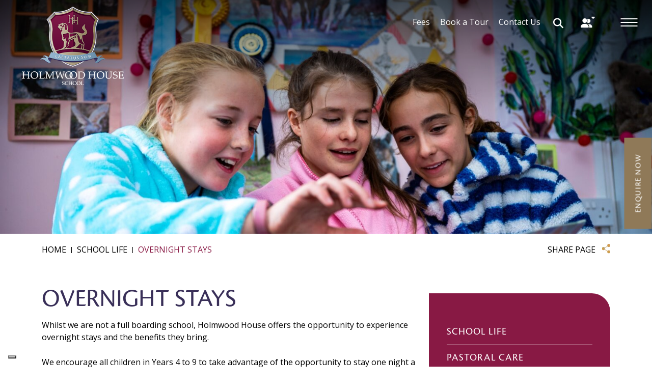

--- FILE ---
content_type: text/html; charset=UTF-8
request_url: https://www.holmwood.house/school-life/overnight-stays/
body_size: 24467
content:
<!DOCTYPE html>

<html dir="ltr" lang="en-GB" prefix="og: https://ogp.me/ns#" prefix="og: https://ogp.me/ns#" class="no-js no-svg">

<head>

	<meta charset="UTF-8">

	<meta name="viewport" content="width=device-width, initial-scale=1">

	<meta http-equiv="X-UA-Compatible" content="IE=edge" />

	<link rel="profile" href="http://gmpg.org/xfn/11">



				<script type="text/javascript" class="_iub_cs_skip">
				var _iub = _iub || {};
				_iub.csConfiguration = _iub.csConfiguration || {};
				_iub.csConfiguration.siteId = "3485205";
				_iub.csConfiguration.cookiePolicyId = "84818137";
							</script>
			<script data-minify="1" class="_iub_cs_skip" src="https://www.holmwood.house/wp-content/cache/min/5/autoblocking/3485205.js?ver=1769162395" fetchpriority="low" data-rocket-defer defer></script>
			
		<!-- All in One SEO 4.9.3 - aioseo.com -->
	<meta name="description" content="Whilst we are not a full boarding school, Holmwood House offers the opportunity to experience overnight stays and the benefits they bring. We encourage all children in Years 4 to 9 to take advantage of the opportunity to stay one night a week and take part in our exciting overnight activities. Each term features themed" />
	<meta name="robots" content="max-image-preview:large" />
	<link rel="canonical" href="https://www.holmwood.house/school-life/overnight-stays/" />
	<meta name="generator" content="All in One SEO (AIOSEO) 4.9.3" />
		<meta property="og:locale" content="en_GB" />
		<meta property="og:site_name" content="Holmwood House School -" />
		<meta property="og:type" content="website" />
		<meta property="og:title" content="Overnight Stays - Holmwood House School" />
		<meta property="og:description" content="Whilst we are not a full boarding school, Holmwood House offers the opportunity to experience overnight stays and the benefits they bring. We encourage all children in Years 4 to 9 to take advantage of the opportunity to stay one night a week and take part in our exciting overnight activities. Each term features themed" />
		<meta property="og:url" content="https://www.holmwood.house/school-life/overnight-stays/" />
		<meta property="og:image" content="https://holmwood.gatewayschool-bucks.co.uk/wp-content/uploads/sites/5/2026/01/Our-vision-video-2.jpg" />
		<meta property="og:image:secure_url" content="https://holmwood.gatewayschool-bucks.co.uk/wp-content/uploads/sites/5/2026/01/Our-vision-video-2.jpg" />
		<meta name="twitter:card" content="summary_large_image" />
		<meta name="twitter:title" content="Overnight Stays - Holmwood House School" />
		<meta name="twitter:description" content="Whilst we are not a full boarding school, Holmwood House offers the opportunity to experience overnight stays and the benefits they bring. We encourage all children in Years 4 to 9 to take advantage of the opportunity to stay one night a week and take part in our exciting overnight activities. Each term features themed" />
		<meta name="twitter:image" content="https://holmwood.gatewayschool-bucks.co.uk/wp-content/uploads/sites/5/2026/01/Our-vision-video-2.jpg" />
		<script type="application/ld+json" class="aioseo-schema">
			{"@context":"https:\/\/schema.org","@graph":[{"@type":"BreadcrumbList","@id":"https:\/\/www.holmwood.house\/school-life\/overnight-stays\/#breadcrumblist","itemListElement":[{"@type":"ListItem","@id":"https:\/\/www.holmwood.house#listItem","position":1,"name":"Home","item":"https:\/\/www.holmwood.house","nextItem":{"@type":"ListItem","@id":"https:\/\/www.holmwood.house\/school-life\/#listItem","name":"School Life"}},{"@type":"ListItem","@id":"https:\/\/www.holmwood.house\/school-life\/#listItem","position":2,"name":"School Life","item":"https:\/\/www.holmwood.house\/school-life\/","nextItem":{"@type":"ListItem","@id":"https:\/\/www.holmwood.house\/school-life\/overnight-stays\/#listItem","name":"Overnight Stays"},"previousItem":{"@type":"ListItem","@id":"https:\/\/www.holmwood.house#listItem","name":"Home"}},{"@type":"ListItem","@id":"https:\/\/www.holmwood.house\/school-life\/overnight-stays\/#listItem","position":3,"name":"Overnight Stays","previousItem":{"@type":"ListItem","@id":"https:\/\/www.holmwood.house\/school-life\/#listItem","name":"School Life"}}]},{"@type":"Organization","@id":"https:\/\/www.holmwood.house\/#organization","name":"Holmwood House School","url":"https:\/\/www.holmwood.house\/"},{"@type":"WebPage","@id":"https:\/\/www.holmwood.house\/school-life\/overnight-stays\/#webpage","url":"https:\/\/www.holmwood.house\/school-life\/overnight-stays\/","name":"Overnight Stays - Holmwood House School","description":"Whilst we are not a full boarding school, Holmwood House offers the opportunity to experience overnight stays and the benefits they bring. We encourage all children in Years 4 to 9 to take advantage of the opportunity to stay one night a week and take part in our exciting overnight activities. Each term features themed","inLanguage":"en-GB","isPartOf":{"@id":"https:\/\/www.holmwood.house\/#website"},"breadcrumb":{"@id":"https:\/\/www.holmwood.house\/school-life\/overnight-stays\/#breadcrumblist"},"datePublished":"2025-07-01T04:41:43+01:00","dateModified":"2026-01-15T11:37:25+00:00"},{"@type":"WebSite","@id":"https:\/\/www.holmwood.house\/#website","url":"https:\/\/www.holmwood.house\/","name":"Holmwood House School","inLanguage":"en-GB","publisher":{"@id":"https:\/\/www.holmwood.house\/#organization"}}]}
		</script>
		<!-- All in One SEO -->


<!-- Search Engine Optimization by Rank Math - https://rankmath.com/ -->
<title>Overnight Stays - Holmwood House School</title>
<link data-rocket-prefetch href="https://www.google-analytics.com" rel="dns-prefetch">
<link data-rocket-prefetch href="https://cs.iubenda.com" rel="dns-prefetch">
<link data-rocket-prefetch href="https://www.googletagmanager.com" rel="dns-prefetch">
<link data-rocket-prefetch href="https://connect.facebook.net" rel="dns-prefetch">
<link data-rocket-prefetch href="https://unpkg.com" rel="dns-prefetch">
<link data-rocket-prefetch href="https://cdn.iubenda.com" rel="dns-prefetch">
<link data-rocket-prefetch href="https://fonts.googleapis.com" rel="dns-prefetch">
<link data-rocket-prefetch href="https://static.addtoany.com" rel="dns-prefetch">
<link data-rocket-prefetch href="https://acsbapp.com" rel="dns-prefetch">
<link data-rocket-prefetch href="https://extend.vimeocdn.com" rel="dns-prefetch">
<style id="rocket-critical-css">:root{--bs-blue:#0d6efd;--bs-indigo:#6610f2;--bs-purple:#6f42c1;--bs-pink:#d63384;--bs-red:#dc3545;--bs-orange:#fd7e14;--bs-yellow:#ffc107;--bs-green:#198754;--bs-teal:#20c997;--bs-cyan:#0dcaf0;--bs-black:#000;--bs-white:#fff;--bs-gray:#6c757d;--bs-gray-dark:#343a40;--bs-gray-100:#f8f9fa;--bs-gray-200:#e9ecef;--bs-gray-300:#dee2e6;--bs-gray-400:#ced4da;--bs-gray-500:#adb5bd;--bs-gray-600:#6c757d;--bs-gray-700:#495057;--bs-gray-800:#343a40;--bs-gray-900:#212529;--bs-primary:#0d6efd;--bs-secondary:#6c757d;--bs-success:#198754;--bs-info:#0dcaf0;--bs-warning:#ffc107;--bs-danger:#dc3545;--bs-light:#f8f9fa;--bs-dark:#212529;--bs-primary-rgb:13,110,253;--bs-secondary-rgb:108,117,125;--bs-success-rgb:25,135,84;--bs-info-rgb:13,202,240;--bs-warning-rgb:255,193,7;--bs-danger-rgb:220,53,69;--bs-light-rgb:248,249,250;--bs-dark-rgb:33,37,41;--bs-primary-text-emphasis:#052c65;--bs-secondary-text-emphasis:#2b2f32;--bs-success-text-emphasis:#0a3622;--bs-info-text-emphasis:#055160;--bs-warning-text-emphasis:#664d03;--bs-danger-text-emphasis:#58151c;--bs-light-text-emphasis:#495057;--bs-dark-text-emphasis:#495057;--bs-primary-bg-subtle:#cfe2ff;--bs-secondary-bg-subtle:#e2e3e5;--bs-success-bg-subtle:#d1e7dd;--bs-info-bg-subtle:#cff4fc;--bs-warning-bg-subtle:#fff3cd;--bs-danger-bg-subtle:#f8d7da;--bs-light-bg-subtle:#fcfcfd;--bs-dark-bg-subtle:#ced4da;--bs-primary-border-subtle:#9ec5fe;--bs-secondary-border-subtle:#c4c8cb;--bs-success-border-subtle:#a3cfbb;--bs-info-border-subtle:#9eeaf9;--bs-warning-border-subtle:#ffe69c;--bs-danger-border-subtle:#f1aeb5;--bs-light-border-subtle:#e9ecef;--bs-dark-border-subtle:#adb5bd;--bs-white-rgb:255,255,255;--bs-black-rgb:0,0,0;--bs-font-sans-serif:system-ui,-apple-system,"Segoe UI",Roboto,"Helvetica Neue","Noto Sans","Liberation Sans",Arial,sans-serif,"Apple Color Emoji","Segoe UI Emoji","Segoe UI Symbol","Noto Color Emoji";--bs-font-monospace:SFMono-Regular,Menlo,Monaco,Consolas,"Liberation Mono","Courier New",monospace;--bs-gradient:linear-gradient(180deg, rgba(255, 255, 255, 0.15), rgba(255, 255, 255, 0));--bs-body-font-family:var(--bs-font-sans-serif);--bs-body-font-size:1rem;--bs-body-font-weight:400;--bs-body-line-height:1.5;--bs-body-color:#212529;--bs-body-color-rgb:33,37,41;--bs-body-bg:#fff;--bs-body-bg-rgb:255,255,255;--bs-emphasis-color:#000;--bs-emphasis-color-rgb:0,0,0;--bs-secondary-color:rgba(33, 37, 41, 0.75);--bs-secondary-color-rgb:33,37,41;--bs-secondary-bg:#e9ecef;--bs-secondary-bg-rgb:233,236,239;--bs-tertiary-color:rgba(33, 37, 41, 0.5);--bs-tertiary-color-rgb:33,37,41;--bs-tertiary-bg:#f8f9fa;--bs-tertiary-bg-rgb:248,249,250;--bs-heading-color:inherit;--bs-link-color:#0d6efd;--bs-link-color-rgb:13,110,253;--bs-link-decoration:underline;--bs-link-hover-color:#0a58ca;--bs-link-hover-color-rgb:10,88,202;--bs-code-color:#d63384;--bs-highlight-bg:#fff3cd;--bs-border-width:1px;--bs-border-style:solid;--bs-border-color:#dee2e6;--bs-border-color-translucent:rgba(0, 0, 0, 0.175);--bs-border-radius:0.375rem;--bs-border-radius-sm:0.25rem;--bs-border-radius-lg:0.5rem;--bs-border-radius-xl:1rem;--bs-border-radius-xxl:2rem;--bs-border-radius-2xl:var(--bs-border-radius-xxl);--bs-border-radius-pill:50rem;--bs-box-shadow:0 0.5rem 1rem rgba(0, 0, 0, 0.15);--bs-box-shadow-sm:0 0.125rem 0.25rem rgba(0, 0, 0, 0.075);--bs-box-shadow-lg:0 1rem 3rem rgba(0, 0, 0, 0.175);--bs-box-shadow-inset:inset 0 1px 2px rgba(0, 0, 0, 0.075);--bs-focus-ring-width:0.25rem;--bs-focus-ring-opacity:0.25;--bs-focus-ring-color:rgba(13, 110, 253, 0.25);--bs-form-valid-color:#198754;--bs-form-valid-border-color:#198754;--bs-form-invalid-color:#dc3545;--bs-form-invalid-border-color:#dc3545}*,::after,::before{box-sizing:border-box}@media (prefers-reduced-motion:no-preference){:root{scroll-behavior:smooth}}body{margin:0;font-family:var(--bs-body-font-family);font-size:var(--bs-body-font-size);font-weight:var(--bs-body-font-weight);line-height:var(--bs-body-line-height);color:var(--bs-body-color);text-align:var(--bs-body-text-align);background-color:var(--bs-body-bg);-webkit-text-size-adjust:100%}h1,h3{margin-top:0;margin-bottom:.5rem;font-weight:500;line-height:1.2;color:var(--bs-heading-color)}h1{font-size:calc(1.375rem + 1.5vw)}@media (min-width:1200px){h1{font-size:2.5rem}}h3{font-size:calc(1.3rem + .6vw)}@media (min-width:1200px){h3{font-size:1.75rem}}p{margin-top:0;margin-bottom:1rem}ul{padding-left:2rem}ul{margin-top:0;margin-bottom:1rem}ul ul{margin-bottom:0}strong{font-weight:bolder}a{color:rgba(var(--bs-link-color-rgb),var(--bs-link-opacity,1));text-decoration:underline}img,svg{vertical-align:middle}label{display:inline-block}button{border-radius:0}button,input{margin:0;font-family:inherit;font-size:inherit;line-height:inherit}button{text-transform:none}[type=button],[type=submit],button{-webkit-appearance:button}::-moz-focus-inner{padding:0;border-style:none}::-webkit-datetime-edit-day-field,::-webkit-datetime-edit-fields-wrapper,::-webkit-datetime-edit-hour-field,::-webkit-datetime-edit-minute,::-webkit-datetime-edit-month-field,::-webkit-datetime-edit-text,::-webkit-datetime-edit-year-field{padding:0}::-webkit-inner-spin-button{height:auto}::-webkit-search-decoration{-webkit-appearance:none}::-webkit-color-swatch-wrapper{padding:0}::-webkit-file-upload-button{font:inherit;-webkit-appearance:button}::file-selector-button{font:inherit;-webkit-appearance:button}iframe{border:0}.container{--bs-gutter-x:1.5rem;--bs-gutter-y:0;width:100%;padding-right:calc(var(--bs-gutter-x) * .5);padding-left:calc(var(--bs-gutter-x) * .5);margin-right:auto;margin-left:auto}@media (min-width:576px){.container{max-width:540px}}@media (min-width:768px){.container{max-width:720px}}@media (min-width:992px){.container{max-width:960px}}@media (min-width:1200px){.container{max-width:1140px}}:root{--bs-breakpoint-xs:0;--bs-breakpoint-sm:576px;--bs-breakpoint-md:768px;--bs-breakpoint-lg:992px;--bs-breakpoint-xl:1200px;--bs-breakpoint-xxl:1400px}.row{--bs-gutter-x:1.5rem;--bs-gutter-y:0;display:flex;flex-wrap:wrap;margin-top:calc(-1 * var(--bs-gutter-y));margin-right:calc(-.5 * var(--bs-gutter-x));margin-left:calc(-.5 * var(--bs-gutter-x))}.row>*{flex-shrink:0;width:100%;max-width:100%;padding-right:calc(var(--bs-gutter-x) * .5);padding-left:calc(var(--bs-gutter-x) * .5);margin-top:var(--bs-gutter-y)}.col{flex:1 0 0%}.col-auto{flex:0 0 auto;width:auto}@media (min-width:576px){.col-sm-12{flex:0 0 auto;width:100%}}@media (min-width:768px){.col-md{flex:1 0 0%}.col-md-6{flex:0 0 auto;width:50%}}@media (min-width:992px){.col-lg-4{flex:0 0 auto;width:33.33333333%}.col-lg-8{flex:0 0 auto;width:66.66666667%}}.d-flex{display:flex!important}.align-items-center{align-items:center!important}@media (min-width:992px){.order-lg-1{order:1!important}.order-lg-2{order:2!important}}.fa{font-family:var(--fa-style-family,"Font Awesome 6 Free");font-weight:var(--fa-style,900)}.fa,.fas{-moz-osx-font-smoothing:grayscale;-webkit-font-smoothing:antialiased;display:var(--fa-display,inline-block);font-style:normal;font-variant:normal;line-height:1;text-rendering:auto}.fas{font-family:"Font Awesome 6 Free"}.fa-user-friends:before{content:"\f500"}.fa-search:before{content:"\f002"}:host,:root{--fa-style-family-brands:"Font Awesome 6 Brands";--fa-font-brands:normal 400 1em/1 "Font Awesome 6 Brands"}:host,:root{--fa-font-regular:normal 400 1em/1 "Font Awesome 6 Free"}@font-face{font-family:"Font Awesome 6 Free";font-style:normal;font-weight:400;font-display:swap;src:url(https://www.holmwood.house/wp-content/themes/schoolcms-holmwood/fonts/fontawesome/webfonts/fa-regular-400.woff2) format("woff2"),url(https://www.holmwood.house/wp-content/themes/schoolcms-holmwood/fonts/fontawesome/webfonts/fa-regular-400.ttf) format("truetype")}:host,:root{--fa-style-family-classic:"Font Awesome 6 Free";--fa-font-solid:normal 900 1em/1 "Font Awesome 6 Free"}@font-face{font-family:"Font Awesome 6 Free";font-style:normal;font-weight:900;font-display:swap;src:url(https://www.holmwood.house/wp-content/themes/schoolcms-holmwood/fonts/fontawesome/webfonts/fa-solid-900.woff2) format("woff2"),url(https://www.holmwood.house/wp-content/themes/schoolcms-holmwood/fonts/fontawesome/webfonts/fa-solid-900.ttf) format("truetype")}.fas{font-weight:900}@font-face{font-family:"Font Awesome 5 Free";font-display:swap;font-weight:900;src:url(https://www.holmwood.house/wp-content/themes/schoolcms-holmwood/fonts/fontawesome/webfonts/fa-solid-900.woff2) format("woff2"),url(https://www.holmwood.house/wp-content/themes/schoolcms-holmwood/fonts/fontawesome/webfonts/fa-solid-900.ttf) format("truetype")}@font-face{font-family:"Font Awesome 5 Free";font-display:swap;font-weight:400;src:url(https://www.holmwood.house/wp-content/themes/schoolcms-holmwood/fonts/fontawesome/webfonts/fa-regular-400.woff2) format("woff2"),url(https://www.holmwood.house/wp-content/themes/schoolcms-holmwood/fonts/fontawesome/webfonts/fa-regular-400.ttf) format("truetype")}:root{--f-spinner-width:36px;--f-spinner-height:36px;--f-spinner-color-1:rgba(0, 0, 0, 0.1);--f-spinner-color-2:rgba(17, 24, 28, 0.8);--f-spinner-stroke:2.75}:root{--f-button-width:40px;--f-button-height:40px;--f-button-border:0;--f-button-border-radius:0;--f-button-color:#374151;--f-button-bg:#f8f8f8;--f-button-hover-bg:#e0e0e0;--f-button-active-bg:#d0d0d0;--f-button-shadow:none;--f-button-transform:none;--f-button-svg-width:20px;--f-button-svg-height:20px;--f-button-svg-stroke-width:1.5;--f-button-svg-fill:none;--f-button-svg-filter:none;--f-button-svg-disabled-opacity:0.65}body{font-family:"Open Sans",sans-serif;font-size:16px;line-height:1.55;color:var(--body_colour,#000);font-weight:400}img{max-width:100%;height:auto}a{color:var(--link_colour);text-decoration:none}h1,h3{color:var(--title_colour,#000);font-family:"cronos-pro",sans-serif;font-weight:400;text-transform:uppercase}h1{font-size:50px;line-height:1;margin-bottom:15px}h3{font-size:28px;letter-spacing:1.8px;line-height:1.25}p{margin-bottom:25px}.button{display:inline-block;color:var(--button_colour,#fff);border:none;background:var(--button_bg,#000);text-decoration:none;text-transform:uppercase;line-height:1.55;padding:15px 20px;text-align:center;position:relative;font-size:16px;letter-spacing:1.6px;font-weight:400;min-width:179px;font-family:"cronos-pro",sans-serif;text-decoration:none!important}.wrapper{position:relative;overflow:hidden}.clear:before,.clear:after{content:' ';display:table}.clear:after{clear:both}.body-container{margin-top:20px}.bodyContent{margin-bottom:40px}ul.menu,ul.menu ul{list-style:none;padding:0;margin:0}#pageBanner .hero{position:absolute;top:0;left:0;width:100%;height:100%}.hero .slide{width:100%;overflow:hidden;height:100%;position:relative}.hero .bannerImage{position:absolute;top:0;left:0;width:100%;height:100%;object-fit:cover}:root{--body_colour:#000000;--title_colour:#392F58;--link_colour:#881944;--link_colour_hover:#8F7958;--button_bg:#8F7958;--button_colour:#ffffff;--button_bg_hover:#881944;--button_colour_hover:var(--white);--radius:0 36px 0 36px;--white:#ffffff;--gold:#8F7958;--red:#881944;--purple:#392F58;--black:#000000;--lightblue:#8CAFCB}.breadcrumbs{font-size:0.875rem;color:#676767;padding-bottom:1.25rem;position:relative;border-bottom:solid 1px #d7d9d9;margin-bottom:1.25rem}.searchform{padding-right:40px;padding-left:0px;position:relative;color:#969696;overflow:hidden;font-size:14px}.searchform input.searchInput{border:0;height:30px;width:100%;background:transparent;padding:4px 10px;outline:0}.searchform .searchSubmit{background:transparent;border:0;text-transform:uppercase;padding:0;font-size:20px;position:absolute;color:#fff;background-repeat:no-repeat;background-position:center;right:5px;top:0px;width:30px;height:28px;outline:0}header.mainHeader{height:0px;position:relative}.headGroup{color:var(--white);--link_colour:var(--white);--link_colour_hover:var(--red);background:transparent;padding-top:32px;padding-top:12px;padding-left:31px;padding-bottom:0px;z-index:220;position:fixed;height:87px;width:100%;top:0;left:0}.headGroup .headerIcon{padding-top:20px;padding-top:1px}.headGroup .topItems{padding-top:10px;padding-bottom:10px;padding-right:100px}.topMenuSide{display:inline-block;position:relative;top:auto;left:auto}.topMenuSide .menu{position:absolute;background:#881944;color:#fff;--link_colour:#fff;--link_colour_hover:#fff;list-style:none;margin:0;padding:0 20px;right:0;top:100%;font-size:14px;display:none;min-width:200px;text-align:left}.topMenuSide .menu li{border-bottom:1px solid rgba(255,255,255,0.25);padding:12px 0 12px 0;line-height:32px}.topMenuSide .menu li a{color:#fff;display:block;font-size:16px}.topMenuSide .portalToggle i{position:relative;top:3px}.topMenuSide .portalToggle i.fa-user-friends:after{width:6px;height:6px;font-size:11px;content:'\f0dd';display:block;position:absolute;top:-10px;right:-4px;color:#ffffff}.topMenuSide .portalToggle{font-size:18px;padding:11px 0 9px;line-height:15px;white-space:nowrap;padding-right:5px;position:relative}.searchToggle .searchform input.s{display:none}.searchToggle .headerSearch .searchform input.s{position:absolute;right:0;bottom:-20px}.searchToggle{display:inline-block;vertical-align:middle;position:relative;width:30px;height:auto;min-height:30px;margin-left:10px;margin-right:20px}.searchToggle .search-form-holder{position:absolute;right:0;top:0;transform:none;z-index:11}.searchToggle .searchform{width:30px;position:absolute;right:0;top:0px;padding-right:0px;height:30px;z-index:-1}.searchToggle .searchform input.s{background:transparent}@media (min-width:768px){body:not(.menuopen) .searchToggle{display:inline-block}.searchToggle .headerSearch .searchform input.s{bottom:0}}.headGroup .searchToggle{display:inline-block;vertical-align:middle}.headGroup .topMenu{display:none;list-style:none;margin:0;padding:19px 5px;position:absolute;top:100%;right:0}.headGroup .topMenu li{display:inline-block;padding:0 10px}@media (min-width:992px){.headGroup .topMenu{display:flex;padding:19px 5px;position:static;top:auto}}.menu-toggle{position:relative;padding-right:0px;display:inline-block;height:30px;color:var(--white)}.menu-toggle .toggleIcon{position:absolute;width:33px;height:16px;right:0;top:0px}.menu-toggle .toggleIcon span:before,.menu-toggle .toggleIcon span:after{content:''}.menu-toggle .toggleIcon span,.menu-toggle .toggleIcon span:before,.menu-toggle .toggleIcon span:after{width:33px;height:2px;background-color:var(--white);display:block;position:absolute}.menu-toggle .toggleIcon span{top:50%;left:2px;margin-top:-.5px}.menu-toggle .toggleIcon span:before{top:-7px}.menu-toggle .toggleIcon span:after{top:7px}#navbar{position:fixed;right:0;background-color:#fff;z-index:9999;top:119px;bottom:0;width:480px;max-width:100%;transform:translateX(100%);overflow-x:hidden;padding:20px 20px;border-left:1px solid #676767}#menu-main{margin-bottom:30px;margin-top:20px;clear:both}#menu-main li{position:relative}#menu-main li a{display:block;text-decoration:none;color:#ec3822;line-height:1.35;position:relative;border-bottom:solid 1px #676767;padding:10px 10px}#menu-main .sub-menu{padding-left:40px;position:relative;display:none;border-bottom:solid 1px #676767}#menu-main .sub-menu li:last-child>a{border-bottom:none}#menu-main li.menu-item-has-children>a{padding-right:35px}#pageBanner{position:relative;overflow:hidden;min-height:300px;max-height:680px}#pageBanner:before{content:'';display:block;width:100%;padding-top:35.897%}.sidebar{margin-top:0px}#menu-side li{position:relative;margin:5px 0}#menu-side a{color:#676767;display:inline-block;text-decoration:none;padding:0.5rem 1rem}#menu-side>li>.sub-menu{margin:0}#menu-side .sub-menu li.current-menu-item>a{color:#676767}@media (max-width:991.99px){.side-menu-container{display:none}}.container{max-width:1140px}.headGroup .container{max-width:100%}.headGroup .menu-toggle{position:absolute;right:0;top:0;z-index:99;width:94px;height:87px;background:transparent}.headGroup .menu-toggle .toggleIcon{right:50%;transform:translate(50%,-50%);top:50%}.page-banner .hero .slide:before{content:'';display:block;position:absolute;left:0;top:0;width:100%;height:55%;background:-moz-linear-gradient(top,rgba(0,0,0,1) 0%,rgba(0,0,0,0) 100%);background:-webkit-linear-gradient(top,rgba(0,0,0,1) 0%,rgba(0,0,0,0) 100%);background:linear-gradient(to bottom,rgba(0,0,0,1) 0%,rgba(0,0,0,0) 100%);filter:progid:DXImageTransform.Microsoft.gradient(startColorstr='#a6000000',endColorstr='#00000000',GradientType=0);opacity:0.56;z-index:11;mix-blend-mode:multiply}.mb-mainLogo{display:none}.breadcrumbs{font-size:16px;line-height:2;color:var(--body_colour);text-transform:uppercase;letter-spacing:0px;padding:15px 140px 15px 0;width:100%;z-index:105;margin-bottom:40px;border-bottom:none;min-height:32px;font-weight:400;display:inline-block}.breadcrumbs .share{position:absolute;right:0px;top:13px;min-height:32px;padding-right:25px;background:var(--wpr-bg-9cd0ca0f-9999-4c0a-a45c-bd0085c812d9) right center no-repeat}.breadcrumbs .addtoany_list a{font-size:16px!important}.breadcrumbs em{margin:-3px 10px 0px;width:1px;height:12px;background:var(--body_colour);display:inline-block;vertical-align:middle}.breadcrumbs a{color:var(--body_colour);text-decoration:none}.breadcrumbs span>span{color:var(--red)}.bodyContent .body-text{margin-bottom:30px}.body-container{margin:0 auto}.sidebar{padding-left:0px;padding-top:15px}.side-menu-container{color:var(--white);padding:50px 35px 90px;position:relative;overflow:hidden;background:var(--red);margin-bottom:40px;border-radius:0 36px 0 36px}#menu-side>li>a:after{text-transform:inherit;font-size:14px;line-height:50px;content:'Section Menu';padding-bottom:15px;display:block;letter-spacing:1px;border-bottom:1px solid var(--white);margin-bottom:30px;display:none}#menu-side a{border-bottom:1px solid rgba(255,255,255,0.25)}#menu-side .sub-menu li.current-menu-item>a{border-bottom:1px solid rgba(255,255,255,0.25)}#menu-side a{color:var(--white);font-size:20px;text-transform:uppercase;line-height:1.5;display:block;font-weight:400;letter-spacing:1px;padding:10px 25px 10px 0px;font-weight:400;font-family:"cronos-pro",sans-serif}#menu-side li{margin:0px}#menu-side .sub-menu li.current-menu-item>a{color:var(--white)}.side-fixed-btn{position:fixed;z-index:999;transform:translateY(-50%) rotate(-90deg);right:-62px;top:50%}@media only screen and (max-width:991px){.side-fixed-btn{position:fixed;z-index:999;transform:translateY(-50%) rotate(-90deg);right:-70px;top:50%;padding-top:7px;padding-bottom:7px;display:none}.headGroup{padding-left:0!important}.headGroup .headerIcon{text-align:center}.page-banner .hero:before{height:40%}#navbar{width:100%;max-width:100%;background:var(--red);padding:180px 0px 00px;color:var(--white);top:0px!important;border:none}#navbar .menu-main-container{padding-bottom:60px;overflow-x:hidden;position:relative}#menu-main li{margin-bottom:0}#menu-main li a{font-size:24px;border:none;line-height:1;letter-spacing:0px;color:var(--white);padding:12px 28px 12px 0px!important;text-transform:uppercase;display:block;font-weight:400;font-family:"cronos-pro",sans-serif}#menu-main li li.submenu_parent a{font-family:"cronos-pro",sans-serif;font-size:24px;border:none;line-height:1;letter-spacing:0px;color:var(--white);border:none}#menu-main li li.submenu_parent a:before{display:none!important}#menu-main li>a:before{content:"\f062";position:absolute;font-weight:600;font-family:"Font Awesome 5 Free";font-style:normal!important;display:block;top:15px;width:11px;height:19px;transform:rotate(-90deg);display:block;right:5px;font-size:0;background:var(--wpr-bg-72dc20b9-67a6-4543-933f-794329e40b60) center center no-repeat}#menu-main li.current-menu-item>a{color:rgba(255,255,255,0.7);background:transparent}#menu-main .sub-menu li.current-menu-item>a{color:rgba(255,255,255,0.7)}.menu-main-container #menu-main{padding:0px 25px}#menu-main li.menu-item-has-children>a{padding:0}#menu-main .sub-menu{padding-left:0}#menu-main .sub-menu li{margin-bottom:0px}#menu-main .sub-menu li a{font-size:16px;letter-spacing:1.6px;line-height:2;text-transform:uppercase;font-weight:400;padding:7px 28px 7px 0px!important;border-bottom:1px solid rgba(255,255,255,0.2);font-family:'Open Sans',sans-serif}#menu-main .sub-menu li>a:before{content:"\f062";position:absolute;font-weight:600;font-family:"Font Awesome 5 Free";font-style:normal!important;display:block;top:13px;width:11px;height:19px;transform:rotate(-90deg);display:block!important;right:5px;font-size:0;background:var(--wpr-bg-9d5c7ef4-19ea-46d6-866a-fc4c12585653) center center no-repeat}#menu-main .sub-menu{padding:0;border:none}a.back-to-main,#menu-main a.back-to-main{font-size:14px;text-transform:uppercase;letter-spacing:1.6px;margin-bottom:0px!important;display:block;position:fixed;color:var(--white)!important;top:100px;left:25px;font-weight:400;line-height:35px;z-index:99999999!important;font-family:'Open Sans',sans-serif;padding:0!important;border:none!important}.menu-main-container{position:relative;height:100%;width:100%}#menu-main{margin:0}.main-headbox{display:none!important}.mb-mainLogo{display:block}.mainLogo{display:none}}@media only screen and (min-width:992px){.main-headbox{position:fixed;right:-100%;top:0px;margin-top:0px;padding:0px 0 0px;z-index:9999;bottom:0;width:100%;overflow-x:hidden;height:100vh;max-height:100vh;background:rgba(136,25,68,0.93);border:none!important}.main-headbox .menuLogo{position:absolute;left:26px;top:12px;padding-top:0;width:80px;height:80px;z-index:5}.menu_image_box{text-align:center;padding:0}.menu_custom_image_box{text-align:center}.menu_image_box img{width:100%;height:auto;max-height:410px;object-fit:cover;max-width:380px;min-height:380px;display:block;margin:0px auto 0px}.menu_image_box .menu_link{position:relative;display:inline-block;border-radius:0 36px 0 36px;overflow:hidden;background:var(--lightblue);text-align:left}.menu_link_label{font-family:"cronos-pro",sans-serif;display:block;font-size:20px;letter-spacing:2px;font-weight:400;position:absolute;left:0;bottom:30px;width:100%;padding:0px 30px;line-height:1.5;text-transform:uppercase;color:var(--white)}.main-headbox .row{margin:0px;padding-top:0px}.menu-main-right-container ul{list-style:none;margin:0px!important;padding:120px 0px 120px 20%!important;float:none;width:100%;position:relative;height:100%;width:100%;min-width:inherit;flex-direction:column;justify-content:center;background:var(--red);--link_colour:var(--white);--link_colour_hover:var(--gold);display:flex}.menu-main-right-container ul li{display:block;padding:0px;float:none;position:static}.menu-main-right-container ul li ul{display:none;position:absolute;display:none;float:none;background:transparent;padding:120px 0px 120px 0px!important;width:50%;min-width:inherit;flex-direction:column;justify-content:center;left:100%;background:var(--gold);--link_colour:var(--white);--link_colour_hover:var(--red);height:100%}.headmenu-box{padding:0}.menu-main-right-container ul li ul li{background:transparent;position:static;padding:0px 40px}.menu-main-right-container ul li{margin-bottom:0px}.menu-main-right-container ul li:last-child a{border:none}.menu-main-right-container ul li a{font-size:36px;border:none;line-height:1;letter-spacing:0px;padding:20px 50px 20px 0px!important;text-transform:uppercase;display:block;font-weight:400;opacity:1;position:relative;margin-right:20%;font-family:"cronos-pro",sans-serif}.menu-main-right-container ul ul li a{font-size:16px;border:none;line-height:2;letter-spacing:0px;padding:7px 28px 7px 0px!important;text-transform:inherit;display:block;font-weight:400;border-bottom:1px solid rgba(255,255,255,0.2);opacity:1;margin-right:0;font-family:"Open Sans",sans-serif}.menu-main-right-container ul li span{display:none}.menu-main-right-container ul li.menu-item-has-children>a:after{content:"\f062";position:absolute;font-weight:600;font-family:"Font Awesome 5 Free";font-style:normal!important;display:block;width:19px;height:35px;line-height:35px;transform:rotate(-90deg);top:19px;font-size:0;background:var(--wpr-bg-7a9d3905-6409-4e23-be0f-5223e3e12b57) center center no-repeat;right:5px;background-size:100% 100%}.menu-main-right-container ul li a{position:relative;z-index:5}.menu-main-right-container ul.menu>li.menu-item-has-children:before{content:'';display:block;background:var(--red);position:absolute;top:0;left:0;width:101%;height:100%;z-index:2}.menu-main-right-container ul li.menu-item-has-children ul{display:block;opacity:0;left:100%;top:0;z-index:2;height:100%;transform:translateX(-100%)}.menu-main-right-container ul ul li{float:none}#navbar{display:none}.main-menu-right{height:100%}.menu-main-right-container{height:100vh}}:focus-visible{outline:-webkit-focus-ring-color auto 0px}@media only screen and (max-width:991px){.headGroup .menu-toggle{background:transparent}}.addtoany_list{display:inline;line-height:16px}.addtoany_list a{border:0;box-shadow:none;display:inline-block;font-size:16px;padding:0 4px;vertical-align:middle}.addtoany_list a span{display:inline-block;float:none}.addtoany_list a:not(.addtoany_special_service)>span{border-radius:4px;display:inline-block;opacity:1}a.addtoany_share.addtoany_no_icon span.a2a_img_text{display:none}*{-webkit-touch-callout:none}@font-face{font-family:"cronos-pro";src:url("https://use.typekit.net/af/4beb0f/00000000000000007735d87e/31/l?primer=7cdcb44be4a7db8877ffa5c0007b8dd865b3bbc383831fe2ea177f62257a9191&fvd=n4&v=3") format("woff2"),url("https://use.typekit.net/af/4beb0f/00000000000000007735d87e/31/d?primer=7cdcb44be4a7db8877ffa5c0007b8dd865b3bbc383831fe2ea177f62257a9191&fvd=n4&v=3") format("woff"),url("https://use.typekit.net/af/4beb0f/00000000000000007735d87e/31/a?primer=7cdcb44be4a7db8877ffa5c0007b8dd865b3bbc383831fe2ea177f62257a9191&fvd=n4&v=3") format("opentype");font-display:swap;font-style:normal;font-weight:400;font-stretch:normal}@font-face{font-family:"cronos-pro";src:url("https://use.typekit.net/af/44d474/00000000000000007735d882/31/l?primer=7cdcb44be4a7db8877ffa5c0007b8dd865b3bbc383831fe2ea177f62257a9191&fvd=i4&v=3") format("woff2"),url("https://use.typekit.net/af/44d474/00000000000000007735d882/31/d?primer=7cdcb44be4a7db8877ffa5c0007b8dd865b3bbc383831fe2ea177f62257a9191&fvd=i4&v=3") format("woff"),url("https://use.typekit.net/af/44d474/00000000000000007735d882/31/a?primer=7cdcb44be4a7db8877ffa5c0007b8dd865b3bbc383831fe2ea177f62257a9191&fvd=i4&v=3") format("opentype");font-display:swap;font-style:italic;font-weight:400;font-stretch:normal}@font-face{font-family:"cronos-pro";src:url("https://use.typekit.net/af/78f01b/00000000000000007735d885/31/l?primer=7cdcb44be4a7db8877ffa5c0007b8dd865b3bbc383831fe2ea177f62257a9191&fvd=n7&v=3") format("woff2"),url("https://use.typekit.net/af/78f01b/00000000000000007735d885/31/d?primer=7cdcb44be4a7db8877ffa5c0007b8dd865b3bbc383831fe2ea177f62257a9191&fvd=n7&v=3") format("woff"),url("https://use.typekit.net/af/78f01b/00000000000000007735d885/31/a?primer=7cdcb44be4a7db8877ffa5c0007b8dd865b3bbc383831fe2ea177f62257a9191&fvd=n7&v=3") format("opentype");font-display:swap;font-style:normal;font-weight:700;font-stretch:normal}@font-face{font-family:"cronos-pro";src:url("https://use.typekit.net/af/c5dd4b/00000000000000007735d888/31/l?primer=7cdcb44be4a7db8877ffa5c0007b8dd865b3bbc383831fe2ea177f62257a9191&fvd=i7&v=3") format("woff2"),url("https://use.typekit.net/af/c5dd4b/00000000000000007735d888/31/d?primer=7cdcb44be4a7db8877ffa5c0007b8dd865b3bbc383831fe2ea177f62257a9191&fvd=i7&v=3") format("woff"),url("https://use.typekit.net/af/c5dd4b/00000000000000007735d888/31/a?primer=7cdcb44be4a7db8877ffa5c0007b8dd865b3bbc383831fe2ea177f62257a9191&fvd=i7&v=3") format("opentype");font-display:swap;font-style:italic;font-weight:700;font-stretch:normal}</style><link rel="preload" data-rocket-preload as="image" href="https://www.holmwood.house/wp-content/themes/schoolcms-holmwood/images/logo.png?time=2" fetchpriority="high">
<meta name="description" content="Whilst we are not a full boarding school, Holmwood House offers the opportunity to experience overnight stays and the benefits they bring."/>
<meta name="robots" content="index, follow, max-snippet:-1, max-video-preview:-1, max-image-preview:large"/>
<link rel="canonical" href="https://www.holmwood.house/school-life/overnight-stays/" />
<meta property="og:locale" content="en_GB" />
<meta property="og:type" content="article" />
<meta property="og:title" content="Overnight Stays - Holmwood House School" />
<meta property="og:description" content="Whilst we are not a full boarding school, Holmwood House offers the opportunity to experience overnight stays and the benefits they bring." />
<meta property="og:url" content="https://www.holmwood.house/school-life/overnight-stays/" />
<meta property="og:site_name" content="Holmwood House School" />
<meta property="og:updated_time" content="2026-01-15T11:37:25+00:00" />
<meta property="article:published_time" content="2025-07-01T04:41:43+01:00" />
<meta property="article:modified_time" content="2026-01-15T11:37:25+00:00" />
<meta name="twitter:card" content="summary_large_image" />
<meta name="twitter:title" content="Overnight Stays - Holmwood House School" />
<meta name="twitter:description" content="Whilst we are not a full boarding school, Holmwood House offers the opportunity to experience overnight stays and the benefits they bring." />
<meta name="twitter:label1" content="Time to read" />
<meta name="twitter:data1" content="Less than a minute" />
<script type="application/ld+json" class="rank-math-schema">{"@context":"https://schema.org","@graph":[{"@type":["Person","Organization"],"@id":"https://www.holmwood.house/#person","name":"Holmwood House School"},{"@type":"WebSite","@id":"https://www.holmwood.house/#website","url":"https://www.holmwood.house","name":"Holmwood House School","publisher":{"@id":"https://www.holmwood.house/#person"},"inLanguage":"en-GB"},{"@type":"WebPage","@id":"https://www.holmwood.house/school-life/overnight-stays/#webpage","url":"https://www.holmwood.house/school-life/overnight-stays/","name":"Overnight Stays - Holmwood House School","datePublished":"2025-07-01T04:41:43+01:00","dateModified":"2026-01-15T11:37:25+00:00","isPartOf":{"@id":"https://www.holmwood.house/#website"},"inLanguage":"en-GB"},{"@type":"Person","@id":"https://www.holmwood.house/author/developer/","name":"developer","url":"https://www.holmwood.house/author/developer/","image":{"@type":"ImageObject","@id":"https://secure.gravatar.com/avatar/ec27d3ff4409e0d0e4084dc24ee388a4d1b08cf7c113e3ff2dbae9b8c4f69782?s=96&amp;d=mm&amp;r=g","url":"https://secure.gravatar.com/avatar/ec27d3ff4409e0d0e4084dc24ee388a4d1b08cf7c113e3ff2dbae9b8c4f69782?s=96&amp;d=mm&amp;r=g","caption":"developer","inLanguage":"en-GB"}},{"@type":"Article","headline":"Overnight Stays - Holmwood House School","datePublished":"2025-07-01T04:41:43+01:00","dateModified":"2026-01-15T11:37:25+00:00","author":{"@id":"https://www.holmwood.house/author/developer/","name":"developer"},"publisher":{"@id":"https://www.holmwood.house/#person"},"description":"Whilst we are not a full boarding school, Holmwood House offers the opportunity to experience overnight stays and the benefits they bring.","name":"Overnight Stays - Holmwood House School","@id":"https://www.holmwood.house/school-life/overnight-stays/#richSnippet","isPartOf":{"@id":"https://www.holmwood.house/school-life/overnight-stays/#webpage"},"inLanguage":"en-GB","mainEntityOfPage":{"@id":"https://www.holmwood.house/school-life/overnight-stays/#webpage"}}]}</script>
<!-- /Rank Math WordPress SEO plugin -->

<link rel='dns-prefetch' href='//cdn.iubenda.com' />
<link rel='dns-prefetch' href='//static.addtoany.com' />
<link rel='dns-prefetch' href='//www.holmwood.house' />
<link rel='dns-prefetch' href='//cdn.jsdelivr.net' />
<link rel='dns-prefetch' href='//fonts.googleapis.com' />
<link rel="alternate" title="oEmbed (JSON)" type="application/json+oembed" href="https://www.holmwood.house/wp-json/oembed/1.0/embed?url=https%3A%2F%2Fwww.holmwood.house%2Fschool-life%2Fovernight-stays%2F" />
<link rel="alternate" title="oEmbed (XML)" type="text/xml+oembed" href="https://www.holmwood.house/wp-json/oembed/1.0/embed?url=https%3A%2F%2Fwww.holmwood.house%2Fschool-life%2Fovernight-stays%2F&#038;format=xml" />
<style id='wp-img-auto-sizes-contain-inline-css' type='text/css'>
img:is([sizes=auto i],[sizes^="auto," i]){contain-intrinsic-size:3000px 1500px}
/*# sourceURL=wp-img-auto-sizes-contain-inline-css */
</style>
<style id='wp-emoji-styles-inline-css' type='text/css'>

	img.wp-smiley, img.emoji {
		display: inline !important;
		border: none !important;
		box-shadow: none !important;
		height: 1em !important;
		width: 1em !important;
		margin: 0 0.07em !important;
		vertical-align: -0.1em !important;
		background: none !important;
		padding: 0 !important;
	}
/*# sourceURL=wp-emoji-styles-inline-css */
</style>
<style id='wp-block-library-inline-css' type='text/css'>
:root{--wp-block-synced-color:#7a00df;--wp-block-synced-color--rgb:122,0,223;--wp-bound-block-color:var(--wp-block-synced-color);--wp-editor-canvas-background:#ddd;--wp-admin-theme-color:#007cba;--wp-admin-theme-color--rgb:0,124,186;--wp-admin-theme-color-darker-10:#006ba1;--wp-admin-theme-color-darker-10--rgb:0,107,160.5;--wp-admin-theme-color-darker-20:#005a87;--wp-admin-theme-color-darker-20--rgb:0,90,135;--wp-admin-border-width-focus:2px}@media (min-resolution:192dpi){:root{--wp-admin-border-width-focus:1.5px}}.wp-element-button{cursor:pointer}:root .has-very-light-gray-background-color{background-color:#eee}:root .has-very-dark-gray-background-color{background-color:#313131}:root .has-very-light-gray-color{color:#eee}:root .has-very-dark-gray-color{color:#313131}:root .has-vivid-green-cyan-to-vivid-cyan-blue-gradient-background{background:linear-gradient(135deg,#00d084,#0693e3)}:root .has-purple-crush-gradient-background{background:linear-gradient(135deg,#34e2e4,#4721fb 50%,#ab1dfe)}:root .has-hazy-dawn-gradient-background{background:linear-gradient(135deg,#faaca8,#dad0ec)}:root .has-subdued-olive-gradient-background{background:linear-gradient(135deg,#fafae1,#67a671)}:root .has-atomic-cream-gradient-background{background:linear-gradient(135deg,#fdd79a,#004a59)}:root .has-nightshade-gradient-background{background:linear-gradient(135deg,#330968,#31cdcf)}:root .has-midnight-gradient-background{background:linear-gradient(135deg,#020381,#2874fc)}:root{--wp--preset--font-size--normal:16px;--wp--preset--font-size--huge:42px}.has-regular-font-size{font-size:1em}.has-larger-font-size{font-size:2.625em}.has-normal-font-size{font-size:var(--wp--preset--font-size--normal)}.has-huge-font-size{font-size:var(--wp--preset--font-size--huge)}.has-text-align-center{text-align:center}.has-text-align-left{text-align:left}.has-text-align-right{text-align:right}.has-fit-text{white-space:nowrap!important}#end-resizable-editor-section{display:none}.aligncenter{clear:both}.items-justified-left{justify-content:flex-start}.items-justified-center{justify-content:center}.items-justified-right{justify-content:flex-end}.items-justified-space-between{justify-content:space-between}.screen-reader-text{border:0;clip-path:inset(50%);height:1px;margin:-1px;overflow:hidden;padding:0;position:absolute;width:1px;word-wrap:normal!important}.screen-reader-text:focus{background-color:#ddd;clip-path:none;color:#444;display:block;font-size:1em;height:auto;left:5px;line-height:normal;padding:15px 23px 14px;text-decoration:none;top:5px;width:auto;z-index:100000}html :where(.has-border-color){border-style:solid}html :where([style*=border-top-color]){border-top-style:solid}html :where([style*=border-right-color]){border-right-style:solid}html :where([style*=border-bottom-color]){border-bottom-style:solid}html :where([style*=border-left-color]){border-left-style:solid}html :where([style*=border-width]){border-style:solid}html :where([style*=border-top-width]){border-top-style:solid}html :where([style*=border-right-width]){border-right-style:solid}html :where([style*=border-bottom-width]){border-bottom-style:solid}html :where([style*=border-left-width]){border-left-style:solid}html :where(img[class*=wp-image-]){height:auto;max-width:100%}:where(figure){margin:0 0 1em}html :where(.is-position-sticky){--wp-admin--admin-bar--position-offset:var(--wp-admin--admin-bar--height,0px)}@media screen and (max-width:600px){html :where(.is-position-sticky){--wp-admin--admin-bar--position-offset:0px}}

/*# sourceURL=wp-block-library-inline-css */
</style><style id='global-styles-inline-css' type='text/css'>
:root{--wp--preset--aspect-ratio--square: 1;--wp--preset--aspect-ratio--4-3: 4/3;--wp--preset--aspect-ratio--3-4: 3/4;--wp--preset--aspect-ratio--3-2: 3/2;--wp--preset--aspect-ratio--2-3: 2/3;--wp--preset--aspect-ratio--16-9: 16/9;--wp--preset--aspect-ratio--9-16: 9/16;--wp--preset--color--black: #000000;--wp--preset--color--cyan-bluish-gray: #abb8c3;--wp--preset--color--white: #ffffff;--wp--preset--color--pale-pink: #f78da7;--wp--preset--color--vivid-red: #cf2e2e;--wp--preset--color--luminous-vivid-orange: #ff6900;--wp--preset--color--luminous-vivid-amber: #fcb900;--wp--preset--color--light-green-cyan: #7bdcb5;--wp--preset--color--vivid-green-cyan: #00d084;--wp--preset--color--pale-cyan-blue: #8ed1fc;--wp--preset--color--vivid-cyan-blue: #0693e3;--wp--preset--color--vivid-purple: #9b51e0;--wp--preset--gradient--vivid-cyan-blue-to-vivid-purple: linear-gradient(135deg,rgb(6,147,227) 0%,rgb(155,81,224) 100%);--wp--preset--gradient--light-green-cyan-to-vivid-green-cyan: linear-gradient(135deg,rgb(122,220,180) 0%,rgb(0,208,130) 100%);--wp--preset--gradient--luminous-vivid-amber-to-luminous-vivid-orange: linear-gradient(135deg,rgb(252,185,0) 0%,rgb(255,105,0) 100%);--wp--preset--gradient--luminous-vivid-orange-to-vivid-red: linear-gradient(135deg,rgb(255,105,0) 0%,rgb(207,46,46) 100%);--wp--preset--gradient--very-light-gray-to-cyan-bluish-gray: linear-gradient(135deg,rgb(238,238,238) 0%,rgb(169,184,195) 100%);--wp--preset--gradient--cool-to-warm-spectrum: linear-gradient(135deg,rgb(74,234,220) 0%,rgb(151,120,209) 20%,rgb(207,42,186) 40%,rgb(238,44,130) 60%,rgb(251,105,98) 80%,rgb(254,248,76) 100%);--wp--preset--gradient--blush-light-purple: linear-gradient(135deg,rgb(255,206,236) 0%,rgb(152,150,240) 100%);--wp--preset--gradient--blush-bordeaux: linear-gradient(135deg,rgb(254,205,165) 0%,rgb(254,45,45) 50%,rgb(107,0,62) 100%);--wp--preset--gradient--luminous-dusk: linear-gradient(135deg,rgb(255,203,112) 0%,rgb(199,81,192) 50%,rgb(65,88,208) 100%);--wp--preset--gradient--pale-ocean: linear-gradient(135deg,rgb(255,245,203) 0%,rgb(182,227,212) 50%,rgb(51,167,181) 100%);--wp--preset--gradient--electric-grass: linear-gradient(135deg,rgb(202,248,128) 0%,rgb(113,206,126) 100%);--wp--preset--gradient--midnight: linear-gradient(135deg,rgb(2,3,129) 0%,rgb(40,116,252) 100%);--wp--preset--font-size--small: 13px;--wp--preset--font-size--medium: 20px;--wp--preset--font-size--large: 36px;--wp--preset--font-size--x-large: 42px;--wp--preset--spacing--20: 0.44rem;--wp--preset--spacing--30: 0.67rem;--wp--preset--spacing--40: 1rem;--wp--preset--spacing--50: 1.5rem;--wp--preset--spacing--60: 2.25rem;--wp--preset--spacing--70: 3.38rem;--wp--preset--spacing--80: 5.06rem;--wp--preset--shadow--natural: 6px 6px 9px rgba(0, 0, 0, 0.2);--wp--preset--shadow--deep: 12px 12px 50px rgba(0, 0, 0, 0.4);--wp--preset--shadow--sharp: 6px 6px 0px rgba(0, 0, 0, 0.2);--wp--preset--shadow--outlined: 6px 6px 0px -3px rgb(255, 255, 255), 6px 6px rgb(0, 0, 0);--wp--preset--shadow--crisp: 6px 6px 0px rgb(0, 0, 0);}:where(.is-layout-flex){gap: 0.5em;}:where(.is-layout-grid){gap: 0.5em;}body .is-layout-flex{display: flex;}.is-layout-flex{flex-wrap: wrap;align-items: center;}.is-layout-flex > :is(*, div){margin: 0;}body .is-layout-grid{display: grid;}.is-layout-grid > :is(*, div){margin: 0;}:where(.wp-block-columns.is-layout-flex){gap: 2em;}:where(.wp-block-columns.is-layout-grid){gap: 2em;}:where(.wp-block-post-template.is-layout-flex){gap: 1.25em;}:where(.wp-block-post-template.is-layout-grid){gap: 1.25em;}.has-black-color{color: var(--wp--preset--color--black) !important;}.has-cyan-bluish-gray-color{color: var(--wp--preset--color--cyan-bluish-gray) !important;}.has-white-color{color: var(--wp--preset--color--white) !important;}.has-pale-pink-color{color: var(--wp--preset--color--pale-pink) !important;}.has-vivid-red-color{color: var(--wp--preset--color--vivid-red) !important;}.has-luminous-vivid-orange-color{color: var(--wp--preset--color--luminous-vivid-orange) !important;}.has-luminous-vivid-amber-color{color: var(--wp--preset--color--luminous-vivid-amber) !important;}.has-light-green-cyan-color{color: var(--wp--preset--color--light-green-cyan) !important;}.has-vivid-green-cyan-color{color: var(--wp--preset--color--vivid-green-cyan) !important;}.has-pale-cyan-blue-color{color: var(--wp--preset--color--pale-cyan-blue) !important;}.has-vivid-cyan-blue-color{color: var(--wp--preset--color--vivid-cyan-blue) !important;}.has-vivid-purple-color{color: var(--wp--preset--color--vivid-purple) !important;}.has-black-background-color{background-color: var(--wp--preset--color--black) !important;}.has-cyan-bluish-gray-background-color{background-color: var(--wp--preset--color--cyan-bluish-gray) !important;}.has-white-background-color{background-color: var(--wp--preset--color--white) !important;}.has-pale-pink-background-color{background-color: var(--wp--preset--color--pale-pink) !important;}.has-vivid-red-background-color{background-color: var(--wp--preset--color--vivid-red) !important;}.has-luminous-vivid-orange-background-color{background-color: var(--wp--preset--color--luminous-vivid-orange) !important;}.has-luminous-vivid-amber-background-color{background-color: var(--wp--preset--color--luminous-vivid-amber) !important;}.has-light-green-cyan-background-color{background-color: var(--wp--preset--color--light-green-cyan) !important;}.has-vivid-green-cyan-background-color{background-color: var(--wp--preset--color--vivid-green-cyan) !important;}.has-pale-cyan-blue-background-color{background-color: var(--wp--preset--color--pale-cyan-blue) !important;}.has-vivid-cyan-blue-background-color{background-color: var(--wp--preset--color--vivid-cyan-blue) !important;}.has-vivid-purple-background-color{background-color: var(--wp--preset--color--vivid-purple) !important;}.has-black-border-color{border-color: var(--wp--preset--color--black) !important;}.has-cyan-bluish-gray-border-color{border-color: var(--wp--preset--color--cyan-bluish-gray) !important;}.has-white-border-color{border-color: var(--wp--preset--color--white) !important;}.has-pale-pink-border-color{border-color: var(--wp--preset--color--pale-pink) !important;}.has-vivid-red-border-color{border-color: var(--wp--preset--color--vivid-red) !important;}.has-luminous-vivid-orange-border-color{border-color: var(--wp--preset--color--luminous-vivid-orange) !important;}.has-luminous-vivid-amber-border-color{border-color: var(--wp--preset--color--luminous-vivid-amber) !important;}.has-light-green-cyan-border-color{border-color: var(--wp--preset--color--light-green-cyan) !important;}.has-vivid-green-cyan-border-color{border-color: var(--wp--preset--color--vivid-green-cyan) !important;}.has-pale-cyan-blue-border-color{border-color: var(--wp--preset--color--pale-cyan-blue) !important;}.has-vivid-cyan-blue-border-color{border-color: var(--wp--preset--color--vivid-cyan-blue) !important;}.has-vivid-purple-border-color{border-color: var(--wp--preset--color--vivid-purple) !important;}.has-vivid-cyan-blue-to-vivid-purple-gradient-background{background: var(--wp--preset--gradient--vivid-cyan-blue-to-vivid-purple) !important;}.has-light-green-cyan-to-vivid-green-cyan-gradient-background{background: var(--wp--preset--gradient--light-green-cyan-to-vivid-green-cyan) !important;}.has-luminous-vivid-amber-to-luminous-vivid-orange-gradient-background{background: var(--wp--preset--gradient--luminous-vivid-amber-to-luminous-vivid-orange) !important;}.has-luminous-vivid-orange-to-vivid-red-gradient-background{background: var(--wp--preset--gradient--luminous-vivid-orange-to-vivid-red) !important;}.has-very-light-gray-to-cyan-bluish-gray-gradient-background{background: var(--wp--preset--gradient--very-light-gray-to-cyan-bluish-gray) !important;}.has-cool-to-warm-spectrum-gradient-background{background: var(--wp--preset--gradient--cool-to-warm-spectrum) !important;}.has-blush-light-purple-gradient-background{background: var(--wp--preset--gradient--blush-light-purple) !important;}.has-blush-bordeaux-gradient-background{background: var(--wp--preset--gradient--blush-bordeaux) !important;}.has-luminous-dusk-gradient-background{background: var(--wp--preset--gradient--luminous-dusk) !important;}.has-pale-ocean-gradient-background{background: var(--wp--preset--gradient--pale-ocean) !important;}.has-electric-grass-gradient-background{background: var(--wp--preset--gradient--electric-grass) !important;}.has-midnight-gradient-background{background: var(--wp--preset--gradient--midnight) !important;}.has-small-font-size{font-size: var(--wp--preset--font-size--small) !important;}.has-medium-font-size{font-size: var(--wp--preset--font-size--medium) !important;}.has-large-font-size{font-size: var(--wp--preset--font-size--large) !important;}.has-x-large-font-size{font-size: var(--wp--preset--font-size--x-large) !important;}
/*# sourceURL=global-styles-inline-css */
</style>

<style id='classic-theme-styles-inline-css' type='text/css'>
/*! This file is auto-generated */
.wp-block-button__link{color:#fff;background-color:#32373c;border-radius:9999px;box-shadow:none;text-decoration:none;padding:calc(.667em + 2px) calc(1.333em + 2px);font-size:1.125em}.wp-block-file__button{background:#32373c;color:#fff;text-decoration:none}
/*# sourceURL=/wp-includes/css/classic-themes.min.css */
</style>
<link data-minify="1" rel='preload'  href='https://www.holmwood.house/wp-content/cache/min/5/wp-content/plugins/innermedia-high-vis/styles/high-vis.css?ver=1769162395' data-rocket-async="style" as="style" onload="this.onload=null;this.rel='stylesheet'" onerror="this.removeAttribute('data-rocket-async')"  type='text/css' media='all' />
<link data-minify="1" rel='preload'  href='https://www.holmwood.house/wp-content/cache/min/5/wp-content/plugins/innermedia-high-vis/styles/printer.css?ver=1769162395' data-rocket-async="style" as="style" onload="this.onload=null;this.rel='stylesheet'" onerror="this.removeAttribute('data-rocket-async')"  type='text/css' media='all' />
<link rel='preload'  href='https://www.holmwood.house/wp-content/themes/schoolcms-holmwood/css/bootstrap/bootstrap.min.css?ver=5.3.0' data-rocket-async="style" as="style" onload="this.onload=null;this.rel='stylesheet'" onerror="this.removeAttribute('data-rocket-async')"  type='text/css' media='all' />
<link data-minify="1" rel='preload'  href='https://www.holmwood.house/wp-content/cache/min/5/wp-content/themes/schoolcms-holmwood/fonts/fontawesome/css/all.min.css?ver=1769162395' data-rocket-async="style" as="style" onload="this.onload=null;this.rel='stylesheet'" onerror="this.removeAttribute('data-rocket-async')"  type='text/css' media='all' />
<link data-minify="1" rel='preload'  href='https://www.holmwood.house/wp-content/cache/min/5/wp-content/themes/schoolcms-holmwood/css/aos.css?ver=1769162395' data-rocket-async="style" as="style" onload="this.onload=null;this.rel='stylesheet'" onerror="this.removeAttribute('data-rocket-async')"  type='text/css' media='all' />
<link data-minify="1" rel='preload'  href='https://www.holmwood.house/wp-content/cache/min/5/npm/@fancyapps/ui@5.0/dist/fancybox/fancybox.css?ver=1769162395' data-rocket-async="style" as="style" onload="this.onload=null;this.rel='stylesheet'" onerror="this.removeAttribute('data-rocket-async')"  type='text/css' media='all' />
<link rel='preload'  href='https://www.holmwood.house/wp-content/cache/background-css/5/www.holmwood.house/wp-content/themes/schoolcms-holmwood/css/owl.carousel.min.css?ver=2.3.4&wpr_t=1769171785' data-rocket-async="style" as="style" onload="this.onload=null;this.rel='stylesheet'" onerror="this.removeAttribute('data-rocket-async')"  type='text/css' media='all' />
<link rel='preload'  href='https://fonts.googleapis.com/css?family=Open+Sans%3A300italic%2C400italic%2C600italic%2C300%2C400%2C600&#038;subset=latin%2Clatin-ext&#038;display=fallback&#038;ver=6.9' data-rocket-async="style" as="style" onload="this.onload=null;this.rel='stylesheet'" onerror="this.removeAttribute('data-rocket-async')"  type='text/css' media='all' />
<link rel='preload'  href='https://fonts.googleapis.com/css?family=Crimson+Pro%3A400%2C700&#038;display=swap&#038;ver=6.9' data-rocket-async="style" as="style" onload="this.onload=null;this.rel='stylesheet'" onerror="this.removeAttribute('data-rocket-async')"  type='text/css' media='all' />
<link data-minify="1" rel='preload'  href='https://www.holmwood.house/wp-content/cache/min/5/wp-content/themes/schoolcms-holmwood/css/typography.css?ver=1769162395' data-rocket-async="style" as="style" onload="this.onload=null;this.rel='stylesheet'" onerror="this.removeAttribute('data-rocket-async')"  type='text/css' media='all' />
<link data-minify="1" rel='preload'  href='https://www.holmwood.house/wp-content/cache/min/5/wp-content/themes/schoolcms-holmwood/css/default.css?ver=1769162395' data-rocket-async="style" as="style" onload="this.onload=null;this.rel='stylesheet'" onerror="this.removeAttribute('data-rocket-async')"  type='text/css' media='all' />
<link data-minify="1" rel='preload'  href='https://www.holmwood.house/wp-content/cache/min/5/wp-content/themes/schoolcms-holmwood/css/tribe-events.css?ver=1769162395' data-rocket-async="style" as="style" onload="this.onload=null;this.rel='stylesheet'" onerror="this.removeAttribute('data-rocket-async')"  type='text/css' media='all' />
<link data-minify="1" rel='preload'  href='https://www.holmwood.house/wp-content/cache/background-css/5/www.holmwood.house/wp-content/cache/min/5/wp-content/themes/schoolcms-holmwood/style.css?ver=1769162395&wpr_t=1769171785' data-rocket-async="style" as="style" onload="this.onload=null;this.rel='stylesheet'" onerror="this.removeAttribute('data-rocket-async')"  type='text/css' media='all' />
<link data-minify="1" rel='preload'  href='https://www.holmwood.house/wp-content/cache/min/5/wp-content/themes/schoolcms-holmwood/css/curriculum.css?ver=1769162395' data-rocket-async="style" as="style" onload="this.onload=null;this.rel='stylesheet'" onerror="this.removeAttribute('data-rocket-async')"  type='text/css' media='all' />
<link rel='preload'  href='https://www.holmwood.house/wp-content/plugins/add-to-any/addtoany.min.css?ver=1.16' data-rocket-async="style" as="style" onload="this.onload=null;this.rel='stylesheet'" onerror="this.removeAttribute('data-rocket-async')"  type='text/css' media='all' />
<link data-minify="1" rel='preload'  href='https://www.holmwood.house/wp-content/cache/min/5/wp-content/plugins/disabled-source-disabled-right-click-and-content-protection/includes/assets/css/style.css?ver=1769162395' data-rocket-async="style" as="style" onload="this.onload=null;this.rel='stylesheet'" onerror="this.removeAttribute('data-rocket-async')"  type='text/css' media='all' />

<script  type="text/javascript" class=" _iub_cs_skip" type="text/javascript" id="iubenda-head-inline-scripts-0">
/* <![CDATA[ */

var _iub = _iub || [];
_iub.csConfiguration = {"askConsentAtCookiePolicyUpdate":true,"floatingPreferencesButtonDisplay":"bottom-left","lang":"en-GB","perPurposeConsent":true,"purposes":"1,2,3,4,5","promptToAcceptOnBlockedElements": true,"siteId":3485205,"whitelabel":false,"cookiePolicyId":84818137, "banner":{ "acceptButtonColor":"#392F58","acceptButtonDisplay":true,"backgroundColor":"#871A44","closeButtonDisplay":false,"customizeButtonColor":"#392F58","customizeButtonDisplay":true,"position":"float-bottom-center","rejectButtonColor":"#392F58","rejectButtonDisplay":true,"showTitle":false }};

//# sourceURL=iubenda-head-inline-scripts-0
/* ]]> */
</script>
<script data-minify="1"  type="text/javascript" charset="UTF-8" async="" class=" _iub_cs_skip" type="text/javascript" src="https://www.holmwood.house/wp-content/cache/min/5/cs/iubenda_cs.js?ver=1769162395" id="iubenda-head-scripts-1-js"></script>
<script type="text/javascript" id="addtoany-core-js-before">
/* <![CDATA[ */
window.a2a_config=window.a2a_config||{};a2a_config.callbacks=[];a2a_config.overlays=[];a2a_config.templates={};a2a_localize = {
	Share: "Share",
	Save: "Save",
	Subscribe: "Subscribe",
	Email: "Email",
	Bookmark: "Bookmark",
	ShowAll: "Show All",
	ShowLess: "Show less",
	FindServices: "Find service(s)",
	FindAnyServiceToAddTo: "Instantly find any service to add to",
	PoweredBy: "Powered by",
	ShareViaEmail: "Share via email",
	SubscribeViaEmail: "Subscribe via email",
	BookmarkInYourBrowser: "Bookmark in your browser",
	BookmarkInstructions: "Press Ctrl+D or \u2318+D to bookmark this page",
	AddToYourFavorites: "Add to your favourites",
	SendFromWebOrProgram: "Send from any email address or email program",
	EmailProgram: "Email program",
	More: "More&#8230;",
	ThanksForSharing: "Thanks for sharing!",
	ThanksForFollowing: "Thanks for following!"
};


//# sourceURL=addtoany-core-js-before
/* ]]> */
</script>
<script type="text/javascript" defer src="https://static.addtoany.com/menu/page.js" id="addtoany-core-js"></script>
<script type="text/javascript" src="https://www.holmwood.house/wp-includes/js/jquery/jquery.min.js?ver=3.7.1" id="jquery-core-js" data-rocket-defer defer></script>
<script type="text/javascript" src="https://www.holmwood.house/wp-includes/js/jquery/jquery-migrate.min.js?ver=3.4.1" id="jquery-migrate-js" data-rocket-defer defer></script>
<script type="text/javascript" defer src="https://www.holmwood.house/wp-content/plugins/add-to-any/addtoany.min.js?ver=1.1" id="addtoany-jquery-js"></script>
<script data-minify="1" type="text/javascript" src="https://www.holmwood.house/wp-content/cache/min/5/wp-content/plugins/innermedia-high-vis/js/jquery.cookie.js?ver=1769162395" id="innermedia_vis_cookie-js" data-rocket-defer defer></script>
<script data-minify="1" type="text/javascript" src="https://www.holmwood.house/wp-content/cache/min/5/wp-content/plugins/innermedia-high-vis/js/scripts.js?ver=1769162395" id="innermedia_vis_scripts-js" data-rocket-defer defer></script>
<link rel="https://api.w.org/" href="https://www.holmwood.house/wp-json/" /><link rel="alternate" title="JSON" type="application/json" href="https://www.holmwood.house/wp-json/wp/v2/pages/248" /><link rel="EditURI" type="application/rsd+xml" title="RSD" href="https://www.holmwood.house/xmlrpc.php?rsd" />
<meta name="generator" content="WordPress 6.9" />
<link rel='shortlink' href='https://www.holmwood.house/?p=248' />
<style>
		.notifyjs-bootstrap-base {
			background-color: #F2DEDE !important;
			border-color: #F2DEDE!important;
			color: #B94A48!important;
		}
		</style><!-- Global site tag (gtag.js) - Google Analytics -->
<script async src="https://www.googletagmanager.com/gtag/js?id=UA-10604650-1"></script>
<script>
  window.dataLayer = window.dataLayer || [];
  function gtag(){dataLayer.push(arguments);}
  gtag('js', new Date());
  gtag('config', 'UA-10604650-1');
</script>
<!-- Google Tag Manager -->
<script>
(function(w,d,s,l,i){w[l]=w[l]||[];w[l].push({'gtm.start':
new Date().getTime(),event:'gtm.js'});var f=d.getElementsByTagName(s)[0],
j=d.createElement(s),dl=l!='dataLayer'?'&l='+l:'';j.async=true;j.src=
'https://www.googletagmanager.com/gtm.js?id='+i+dl;f.parentNode.insertBefore(j,f);
})(window,document,'script','dataLayer','GTM-KMM4WGM');
</script>
<!-- End Google Tag Manager -->	<!-- HubSpot WordPress Plugin v11.3.33: embed JS disabled as a portalId has not yet been configured --><link rel="icon" href="https://www.holmwood.house/wp-content/uploads/sites/5/2026/01/icon1-150x150.png" sizes="32x32" />
<link rel="icon" href="https://www.holmwood.house/wp-content/uploads/sites/5/2026/01/icon1.png" sizes="192x192" />
<link rel="apple-touch-icon" href="https://www.holmwood.house/wp-content/uploads/sites/5/2026/01/icon1.png" />
<meta name="msapplication-TileImage" content="https://www.holmwood.house/wp-content/uploads/sites/5/2026/01/icon1.png" />
<noscript><style id="rocket-lazyload-nojs-css">.rll-youtube-player, [data-lazy-src]{display:none !important;}</style></noscript><script>
/*! loadCSS rel=preload polyfill. [c]2017 Filament Group, Inc. MIT License */
(function(w){"use strict";if(!w.loadCSS){w.loadCSS=function(){}}
var rp=loadCSS.relpreload={};rp.support=(function(){var ret;try{ret=w.document.createElement("link").relList.supports("preload")}catch(e){ret=!1}
return function(){return ret}})();rp.bindMediaToggle=function(link){var finalMedia=link.media||"all";function enableStylesheet(){link.media=finalMedia}
if(link.addEventListener){link.addEventListener("load",enableStylesheet)}else if(link.attachEvent){link.attachEvent("onload",enableStylesheet)}
setTimeout(function(){link.rel="stylesheet";link.media="only x"});setTimeout(enableStylesheet,3000)};rp.poly=function(){if(rp.support()){return}
var links=w.document.getElementsByTagName("link");for(var i=0;i<links.length;i++){var link=links[i];if(link.rel==="preload"&&link.getAttribute("as")==="style"&&!link.getAttribute("data-loadcss")){link.setAttribute("data-loadcss",!0);rp.bindMediaToggle(link)}}};if(!rp.support()){rp.poly();var run=w.setInterval(rp.poly,500);if(w.addEventListener){w.addEventListener("load",function(){rp.poly();w.clearInterval(run)})}else if(w.attachEvent){w.attachEvent("onload",function(){rp.poly();w.clearInterval(run)})}}
if(typeof exports!=="undefined"){exports.loadCSS=loadCSS}
else{w.loadCSS=loadCSS}}(typeof global!=="undefined"?global:this))
</script>
	<link data-minify="1" rel="preload" href="https://www.holmwood.house/wp-content/cache/min/5/nnm3cfk.css?ver=1769162395" data-rocket-async="style" as="style" onload="this.onload=null;this.rel='stylesheet'" onerror="this.removeAttribute('data-rocket-async')" >

	<link rel="preconnect" href="https://fonts.googleapis.com">
		<link rel="preconnect" href="https://fonts.gstatic.com" crossorigin>
			<link href="https://fonts.googleapis.com/css2?family=Open+Sans:ital,wght@0,300..800;1,300..800&display=swap" data-rocket-async="style" as="style" onload="this.onload=null;this.rel='stylesheet'" onerror="this.removeAttribute('data-rocket-async')"  rel="preload">



	<link data-minify="1" rel="preload" href="https://www.holmwood.house/wp-content/cache/min/5/iji5ron.css?ver=1769162395" data-rocket-async="style" as="style" onload="this.onload=null;this.rel='stylesheet'" onerror="this.removeAttribute('data-rocket-async')" >

<style id="rocket-lazyrender-inline-css">[data-wpr-lazyrender] {content-visibility: auto;}</style><style id="wpr-lazyload-bg-container"></style><style id="wpr-lazyload-bg-exclusion">.breadcrumbs .share{--wpr-bg-95b506fc-aff4-413f-a8c8-8c7ff0abe7f5: url('https://www.holmwood.house/wp-content/themes/schoolcms-holmwood/images/share-icon-inner.png');}.breadcrumbs .share{--wpr-bg-9cd0ca0f-9999-4c0a-a45c-bd0085c812d9: url('https://www.holmwood.house/wp-content/themes/schoolcms-holmwood/images/share-icon-inner.png');}</style>
<noscript>
<style id="wpr-lazyload-bg-nostyle">.owl-carousel .owl-video-play-icon{--wpr-bg-36279b02-57c1-4335-84ef-a87c4457d703: url('https://www.holmwood.house/wp-content/themes/schoolcms-holmwood/css/owl.video.play.png');}.poi .poiTitle:after{--wpr-bg-2ee95b7c-1cb0-4287-840a-a0c11426a25d: url('https://www.holmwood.house/wp-content/themes/schoolcms-holmwood/images/faq-arrow.png');}.down-arrow .down-link:before{--wpr-bg-3f50f59e-658b-42ac-9329-c0f57527393d: url('https://www.holmwood.house/wp-content/themes/schoolcms-holmwood/images/down-arrow.png');}#footer:after{--wpr-bg-a35f47c5-cad3-46f5-961a-7d4f63b41342: url('https://www.holmwood.house/wp-content/themes/schoolcms-holmwood/images/carector-right-footer.png');}#footer:after{--wpr-bg-646f4de7-8ee8-474f-a84e-da225421e659: url('https://www.holmwood.house/wp-content/themes/schoolcms-holmwood/images/carector-right-footer.png');}#menu-side .sub-menu li.menu-item-has-children>.arrow:before{--wpr-bg-b079b228-5d6a-4573-a6f3-6527c4cc4f13: url('https://www.holmwood.house/wp-content/themes/schoolcms-holmwood/images/faq-arrow.png');}#menu-side .sub-menu .sub-menu li.menu-item-has-children>.arrow:before{--wpr-bg-4c863631-7a99-485a-9bc2-6dd1bb8ec8e2: url('https://www.holmwood.house/wp-content/themes/schoolcms-holmwood/images/faq-arrow.png');}#menu-main li>a:before{--wpr-bg-bfd8fe67-b1af-44bc-a720-1699880df9e6: url('https://www.holmwood.house/wp-content/themes/schoolcms-holmwood/images/faq-arrow.png');}#menu-main .sub-menu li>a:before{--wpr-bg-00739aff-c33a-41b7-8b94-da7fe0d0eaf7: url('https://www.holmwood.house/wp-content/themes/schoolcms-holmwood/images/faq-arrow.png');}.menu-main-right-container ul li.menu-item-has-children>a:after{--wpr-bg-3fd68401-49b6-47f7-88de-28c417d93937: url('https://www.holmwood.house/wp-content/themes/schoolcms-holmwood/images/faq-arrow.png');}.menu-main-right-container ul li li.menu-item-has-children>a:after{--wpr-bg-7471eab4-eeff-4a85-9b9c-b7163d372356: url('https://www.holmwood.house/wp-content/themes/schoolcms-holmwood/images/faq-arrow.png');}.dividera:after{--wpr-bg-6ad90a68-f390-4438-8c51-59ec294d5877: url('https://www.holmwood.house/wp-content/themes/schoolcms-holmwood/images/icon-new.png');}.dividerb{--wpr-bg-359a3fca-4a10-4914-864e-d29d68afec91: url('https://www.holmwood.house/wp-content/themes/schoolcms-holmwood/images/icon-new.png');}#menu-main li>a:before{--wpr-bg-72dc20b9-67a6-4543-933f-794329e40b60: url('https://www.holmwood.house/wp-content/themes/schoolcms-holmwood/images/faq-arrow.png');}#menu-main .sub-menu li>a:before{--wpr-bg-9d5c7ef4-19ea-46d6-866a-fc4c12585653: url('https://www.holmwood.house/wp-content/themes/schoolcms-holmwood/images/faq-arrow.png');}.menu-main-right-container ul li.menu-item-has-children>a:after{--wpr-bg-7a9d3905-6409-4e23-be0f-5223e3e12b57: url('https://www.holmwood.house/wp-content/themes/schoolcms-holmwood/images/faq-arrow.png');}</style>
</noscript>
<script type="application/javascript">const rocket_pairs = [{"selector":".owl-carousel .owl-video-play-icon","style":".owl-carousel .owl-video-play-icon{--wpr-bg-36279b02-57c1-4335-84ef-a87c4457d703: url('https:\/\/www.holmwood.house\/wp-content\/themes\/schoolcms-holmwood\/css\/owl.video.play.png');}","hash":"36279b02-57c1-4335-84ef-a87c4457d703","url":"https:\/\/www.holmwood.house\/wp-content\/themes\/schoolcms-holmwood\/css\/owl.video.play.png"},{"selector":".poi .poiTitle","style":".poi .poiTitle:after{--wpr-bg-2ee95b7c-1cb0-4287-840a-a0c11426a25d: url('https:\/\/www.holmwood.house\/wp-content\/themes\/schoolcms-holmwood\/images\/faq-arrow.png');}","hash":"2ee95b7c-1cb0-4287-840a-a0c11426a25d","url":"https:\/\/www.holmwood.house\/wp-content\/themes\/schoolcms-holmwood\/images\/faq-arrow.png"},{"selector":".down-arrow .down-link","style":".down-arrow .down-link:before{--wpr-bg-3f50f59e-658b-42ac-9329-c0f57527393d: url('https:\/\/www.holmwood.house\/wp-content\/themes\/schoolcms-holmwood\/images\/down-arrow.png');}","hash":"3f50f59e-658b-42ac-9329-c0f57527393d","url":"https:\/\/www.holmwood.house\/wp-content\/themes\/schoolcms-holmwood\/images\/down-arrow.png"},{"selector":"#footer","style":"#footer:after{--wpr-bg-a35f47c5-cad3-46f5-961a-7d4f63b41342: url('https:\/\/www.holmwood.house\/wp-content\/themes\/schoolcms-holmwood\/images\/carector-right-footer.png');}","hash":"a35f47c5-cad3-46f5-961a-7d4f63b41342","url":"https:\/\/www.holmwood.house\/wp-content\/themes\/schoolcms-holmwood\/images\/carector-right-footer.png"},{"selector":"#footer","style":"#footer:after{--wpr-bg-646f4de7-8ee8-474f-a84e-da225421e659: url('https:\/\/www.holmwood.house\/wp-content\/themes\/schoolcms-holmwood\/images\/carector-right-footer.png');}","hash":"646f4de7-8ee8-474f-a84e-da225421e659","url":"https:\/\/www.holmwood.house\/wp-content\/themes\/schoolcms-holmwood\/images\/carector-right-footer.png"},{"selector":"#menu-side .sub-menu li.menu-item-has-children>.arrow","style":"#menu-side .sub-menu li.menu-item-has-children>.arrow:before{--wpr-bg-b079b228-5d6a-4573-a6f3-6527c4cc4f13: url('https:\/\/www.holmwood.house\/wp-content\/themes\/schoolcms-holmwood\/images\/faq-arrow.png');}","hash":"b079b228-5d6a-4573-a6f3-6527c4cc4f13","url":"https:\/\/www.holmwood.house\/wp-content\/themes\/schoolcms-holmwood\/images\/faq-arrow.png"},{"selector":"#menu-side .sub-menu .sub-menu li.menu-item-has-children>.arrow","style":"#menu-side .sub-menu .sub-menu li.menu-item-has-children>.arrow:before{--wpr-bg-4c863631-7a99-485a-9bc2-6dd1bb8ec8e2: url('https:\/\/www.holmwood.house\/wp-content\/themes\/schoolcms-holmwood\/images\/faq-arrow.png');}","hash":"4c863631-7a99-485a-9bc2-6dd1bb8ec8e2","url":"https:\/\/www.holmwood.house\/wp-content\/themes\/schoolcms-holmwood\/images\/faq-arrow.png"},{"selector":"#menu-main li>a","style":"#menu-main li>a:before{--wpr-bg-bfd8fe67-b1af-44bc-a720-1699880df9e6: url('https:\/\/www.holmwood.house\/wp-content\/themes\/schoolcms-holmwood\/images\/faq-arrow.png');}","hash":"bfd8fe67-b1af-44bc-a720-1699880df9e6","url":"https:\/\/www.holmwood.house\/wp-content\/themes\/schoolcms-holmwood\/images\/faq-arrow.png"},{"selector":"#menu-main .sub-menu li>a","style":"#menu-main .sub-menu li>a:before{--wpr-bg-00739aff-c33a-41b7-8b94-da7fe0d0eaf7: url('https:\/\/www.holmwood.house\/wp-content\/themes\/schoolcms-holmwood\/images\/faq-arrow.png');}","hash":"00739aff-c33a-41b7-8b94-da7fe0d0eaf7","url":"https:\/\/www.holmwood.house\/wp-content\/themes\/schoolcms-holmwood\/images\/faq-arrow.png"},{"selector":".menu-main-right-container ul li.menu-item-has-children>a","style":".menu-main-right-container ul li.menu-item-has-children>a:after{--wpr-bg-3fd68401-49b6-47f7-88de-28c417d93937: url('https:\/\/www.holmwood.house\/wp-content\/themes\/schoolcms-holmwood\/images\/faq-arrow.png');}","hash":"3fd68401-49b6-47f7-88de-28c417d93937","url":"https:\/\/www.holmwood.house\/wp-content\/themes\/schoolcms-holmwood\/images\/faq-arrow.png"},{"selector":".menu-main-right-container ul li li.menu-item-has-children>a","style":".menu-main-right-container ul li li.menu-item-has-children>a:after{--wpr-bg-7471eab4-eeff-4a85-9b9c-b7163d372356: url('https:\/\/www.holmwood.house\/wp-content\/themes\/schoolcms-holmwood\/images\/faq-arrow.png');}","hash":"7471eab4-eeff-4a85-9b9c-b7163d372356","url":"https:\/\/www.holmwood.house\/wp-content\/themes\/schoolcms-holmwood\/images\/faq-arrow.png"},{"selector":".dividera","style":".dividera:after{--wpr-bg-6ad90a68-f390-4438-8c51-59ec294d5877: url('https:\/\/www.holmwood.house\/wp-content\/themes\/schoolcms-holmwood\/images\/icon-new.png');}","hash":"6ad90a68-f390-4438-8c51-59ec294d5877","url":"https:\/\/www.holmwood.house\/wp-content\/themes\/schoolcms-holmwood\/images\/icon-new.png"},{"selector":".dividerb","style":".dividerb{--wpr-bg-359a3fca-4a10-4914-864e-d29d68afec91: url('https:\/\/www.holmwood.house\/wp-content\/themes\/schoolcms-holmwood\/images\/icon-new.png');}","hash":"359a3fca-4a10-4914-864e-d29d68afec91","url":"https:\/\/www.holmwood.house\/wp-content\/themes\/schoolcms-holmwood\/images\/icon-new.png"},{"selector":"#menu-main li>a","style":"#menu-main li>a:before{--wpr-bg-72dc20b9-67a6-4543-933f-794329e40b60: url('https:\/\/www.holmwood.house\/wp-content\/themes\/schoolcms-holmwood\/images\/faq-arrow.png');}","hash":"72dc20b9-67a6-4543-933f-794329e40b60","url":"https:\/\/www.holmwood.house\/wp-content\/themes\/schoolcms-holmwood\/images\/faq-arrow.png"},{"selector":"#menu-main .sub-menu li>a","style":"#menu-main .sub-menu li>a:before{--wpr-bg-9d5c7ef4-19ea-46d6-866a-fc4c12585653: url('https:\/\/www.holmwood.house\/wp-content\/themes\/schoolcms-holmwood\/images\/faq-arrow.png');}","hash":"9d5c7ef4-19ea-46d6-866a-fc4c12585653","url":"https:\/\/www.holmwood.house\/wp-content\/themes\/schoolcms-holmwood\/images\/faq-arrow.png"},{"selector":".menu-main-right-container ul li.menu-item-has-children>a","style":".menu-main-right-container ul li.menu-item-has-children>a:after{--wpr-bg-7a9d3905-6409-4e23-be0f-5223e3e12b57: url('https:\/\/www.holmwood.house\/wp-content\/themes\/schoolcms-holmwood\/images\/faq-arrow.png');}","hash":"7a9d3905-6409-4e23-be0f-5223e3e12b57","url":"https:\/\/www.holmwood.house\/wp-content\/themes\/schoolcms-holmwood\/images\/faq-arrow.png"}]; const rocket_excluded_pairs = [{"selector":".breadcrumbs .share","style":".breadcrumbs .share{--wpr-bg-95b506fc-aff4-413f-a8c8-8c7ff0abe7f5: url('https:\/\/www.holmwood.house\/wp-content\/themes\/schoolcms-holmwood\/images\/share-icon-inner.png');}","hash":"95b506fc-aff4-413f-a8c8-8c7ff0abe7f5","url":"https:\/\/www.holmwood.house\/wp-content\/themes\/schoolcms-holmwood\/images\/share-icon-inner.png"},{"selector":".breadcrumbs .share","style":".breadcrumbs .share{--wpr-bg-9cd0ca0f-9999-4c0a-a45c-bd0085c812d9: url('https:\/\/www.holmwood.house\/wp-content\/themes\/schoolcms-holmwood\/images\/share-icon-inner.png');}","hash":"9cd0ca0f-9999-4c0a-a45c-bd0085c812d9","url":"https:\/\/www.holmwood.house\/wp-content\/themes\/schoolcms-holmwood\/images\/share-icon-inner.png"}];</script><meta name="generator" content="WP Rocket 3.20.2" data-wpr-features="wpr_lazyload_css_bg_img wpr_defer_js wpr_minify_js wpr_async_css wpr_lazyload_images wpr_preconnect_external_domains wpr_automatic_lazy_rendering wpr_oci wpr_minify_css" /></head>



<body id="body" class="wp-singular page-template-default page page-id-248 page-child parent-pageid-237 wp-theme-schoolcms-holmwood">

<div  class="wrapper">

	<header  class="mainHeader">

		<div  class="headGroup">

			<div  class="container">

				<div class="row mob-centre">							

					<div class="col">

						<div class="headerIcon">

							<a href="https://www.holmwood.house">

								<img src="https://www.holmwood.house/wp-content/themes/schoolcms-holmwood/images/logo.png?time=2" alt="Holmwood House School" class="mainLogo" width="200" height="159" />
																<img src="data:image/svg+xml,%3Csvg%20xmlns='http://www.w3.org/2000/svg'%20viewBox='0%200%2062%2062'%3E%3C/svg%3E" alt="Holmwood House School" class="mb-mainLogo" width="62" height="62" data-lazy-src="https://www.holmwood.house/wp-content/themes/schoolcms-holmwood/images/icon.png" /><noscript><img src="https://www.holmwood.house/wp-content/themes/schoolcms-holmwood/images/icon.png" alt="Holmwood House School" class="mb-mainLogo" width="62" height="62" /></noscript>
							</a>

						</div>
					</div>
					<div class="col-auto d-flex">
												<ul class="topMenu">
													<li><a href="https://www.holmwood.house/admissions/fees/" target="">Fees</a></li>
													<li><a href="https://www.holmwood.house/admissions/book-a-tour/" target="">Book a Tour</a></li>
													<li><a href="https://www.holmwood.house/contact-us/" target="">Contact Us</a></li>
												
						</ul>
												<div class="topItems">
							<div class="searchToggle">
								<div class="headerSearch">
									<div class="search-form-holder"><form role="search" method="get" action="https://www.holmwood.house/" class="searchform clear">
	<input type="text" value="" name="s" class="searchInput s" placeholder="Search" aria-label="Search" />
	<button type="submit" value="Search" class="searchSubmit" aria-label="Search Submit"><i class="fa fa-search"></i></button>
</form>
</div>
									<div class="tabSecButton"></div>
								</div>
							</div>
							<div class="topMenuSide">
								<div class="portalToggle"><i class="fas fa-user-friends"></i></div>
									<ul id="menu-top-menu" class="menu"><li id="menu-item-2951" class="menu-item menu-item-type-custom menu-item-object-custom menu-item-2951"><a target="_blank" href="https://holmwoodhouse.isams.cloud/auth/Account/Login?ReturnUrl=%2Fauth%2Fconnect%2Fauthorize%2Fcallback%3Fclient_id%3DiSAMS.Portal.Parent%26redirect_uri%3Dhttps%253A%252F%252Fholmwoodhouse.parents.isams.cloud%252Fapi%252Fhomepage%252F%26response_type%3Dcode%2520id_token%2520token%26scope%3Dopenid%2520email%2520isamsidentity%2520profile%2520authapi%2520restapi%2520offline_access%26state%3DOpenIdConnect.AuthenticationProperties%[base64]%26response_mode%3Dform_post%26nonce%3D639033932895890341.ZGVjNjJlM2YtNGFiNC00MDc3LWI5MWUtYzg0NzFiZGRmOTc1MzEwN2FlOTMtZmYwMy00NDhhLTg5NmUtY2QxODcwNmZiMzA0%26x-client-SKU%3DID_NET461%26x-client-ver%3D5.3.0.0">Parent Portal</a></li>
</ul>								</div>
						</div>
						
						<div class="menu-toggle">

							<div class="toggleIcon">

								<span></span>

							</div>

						</div>							

					</div>

				</div>

			</div>

		</div>

		

		<div  class="menuContainer">
			
			<div class="container menu-special">		
				<div class="main-headbox">	
						<div class="menuLogo"><img src="data:image/svg+xml,%3Csvg%20xmlns='http://www.w3.org/2000/svg'%20viewBox='0%200%2080%2080'%3E%3C/svg%3E" alt="Holmwood House School" width="80" height="80" data-lazy-src="https://www.holmwood.house/wp-content/themes/schoolcms-holmwood/images/icon-new.png" /><noscript><img src="https://www.holmwood.house/wp-content/themes/schoolcms-holmwood/images/icon-new.png" alt="Holmwood House School" width="80" height="80" /></noscript></div>
					
						<div class="row align-items-center">
							<div class="col-md-6 headmenu-box col-sm-12">
								<div class="main-menu-right">
								<div class="menu-main-right-container"><ul id="menu-main-right" class="menu"><li id="menu-item-282" class="menu-item menu-item-type-post_type menu-item-object-page menu-item-has-children menu-item-282"><a href="https://www.holmwood.house/about-us/">About Us</a><span class="arrow"></span>
<ul class="sub-menu">
	<li id="menu-item-322" class="menu-item menu-item-type-post_type menu-item-object-page menu-item-322"><a href="https://www.holmwood.house/about-us/heads-welcome/">Head’s Welcome</a><span class="arrow"></span></li>
	<li id="menu-item-326" class="menu-item menu-item-type-post_type menu-item-object-page menu-item-326"><a href="https://www.holmwood.house/about-us/our-vision-and-school-development/">Our Vision and School Development</a><span class="arrow"></span></li>
	<li id="menu-item-325" class="menu-item menu-item-type-post_type menu-item-object-page menu-item-325"><a href="https://www.holmwood.house/about-us/our-team-and-governance/">Our Team and Governance</a><span class="arrow"></span></li>
	<li id="menu-item-323" class="menu-item menu-item-type-post_type menu-item-object-page menu-item-323"><a href="https://www.holmwood.house/about-us/inspection-reports/">Inspection Reports</a><span class="arrow"></span></li>
	<li id="menu-item-327" class="menu-item menu-item-type-post_type menu-item-object-page menu-item-327"><a href="https://www.holmwood.house/about-us/policies-and-safeguarding/">Policies and Safeguarding</a><span class="arrow"></span></li>
	<li id="menu-item-324" class="menu-item menu-item-type-post_type menu-item-object-page menu-item-324"><a href="https://www.holmwood.house/about-us/our-history-and-alumni/">Our History and Alumni</a><span class="arrow"></span></li>
	<li id="menu-item-328" class="menu-item menu-item-type-post_type menu-item-object-page menu-item-328"><a href="https://www.holmwood.house/about-us/vacancies/">Vacancies</a><span class="arrow"></span></li>
	<li id="menu-item-321" class="menu-item menu-item-type-post_type menu-item-object-page menu-item-321"><a href="https://www.holmwood.house/about-us/facilities/">Facilities</a><span class="arrow"></span></li>
</ul>
</li>
<li id="menu-item-283" class="menu-item menu-item-type-post_type menu-item-object-page menu-item-has-children menu-item-283"><a href="https://www.holmwood.house/admissions/">Admissions</a><span class="arrow"></span>
<ul class="sub-menu">
	<li id="menu-item-343" class="menu-item menu-item-type-post_type menu-item-object-page menu-item-343"><a href="https://www.holmwood.house/admissions/fees/">Fees</a><span class="arrow"></span></li>
	<li id="menu-item-1039" class="menu-item menu-item-type-post_type menu-item-object-page menu-item-1039"><a href="https://www.holmwood.house/admissions/mid-year-admissions/">Mid-Year Admissions</a><span class="arrow"></span></li>
	<li id="menu-item-345" class="menu-item menu-item-type-post_type menu-item-object-page menu-item-345"><a href="https://www.holmwood.house/admissions/book-a-tour/">Book A Tour</a><span class="arrow"></span></li>
	<li id="menu-item-2982" class="menu-item menu-item-type-post_type menu-item-object-page menu-item-2982"><a href="https://www.holmwood.house/admissions/open-days/">Open Days</a><span class="arrow"></span></li>
	<li id="menu-item-341" class="menu-item menu-item-type-post_type menu-item-object-page menu-item-341"><a href="https://www.holmwood.house/admissions/admissions-process/">Admissions Process</a><span class="arrow"></span></li>
	<li id="menu-item-344" class="menu-item menu-item-type-post_type menu-item-object-page menu-item-344"><a href="https://www.holmwood.house/admissions/scholarships/">Scholarships</a><span class="arrow"></span></li>
	<li id="menu-item-342" class="menu-item menu-item-type-post_type menu-item-object-page menu-item-342"><a href="https://www.holmwood.house/admissions/bus-routes/">Bus Routes</a><span class="arrow"></span></li>
</ul>
</li>
<li id="menu-item-285" class="menu-item menu-item-type-post_type menu-item-object-page menu-item-has-children menu-item-285"><a href="https://www.holmwood.house/nursery-and-preschool/">Nursery and Preschool</a><span class="arrow"></span>
<ul class="sub-menu">
	<li id="menu-item-356" class="menu-item menu-item-type-post_type menu-item-object-page menu-item-356"><a href="https://www.holmwood.house/nursery-and-preschool/nursery/">Nursery</a><span class="arrow"></span></li>
	<li id="menu-item-355" class="menu-item menu-item-type-post_type menu-item-object-page menu-item-355"><a href="https://www.holmwood.house/nursery-and-preschool/preschool/">Preschool</a><span class="arrow"></span></li>
</ul>
</li>
<li id="menu-item-286" class="menu-item menu-item-type-post_type menu-item-object-page menu-item-has-children menu-item-286"><a href="https://www.holmwood.house/prep/">Prep</a><span class="arrow"></span>
<ul class="sub-menu">
	<li id="menu-item-371" class="menu-item menu-item-type-post_type menu-item-object-page menu-item-371"><a href="https://www.holmwood.house/prep/reception/">Reception</a><span class="arrow"></span></li>
	<li id="menu-item-370" class="menu-item menu-item-type-post_type menu-item-object-page menu-item-370"><a href="https://www.holmwood.house/prep/ignite-years-1-3/">IGNITE Years 1 – 3</a><span class="arrow"></span></li>
	<li id="menu-item-373" class="menu-item menu-item-type-post_type menu-item-object-page menu-item-373"><a href="https://www.holmwood.house/prep/wonder-years-4-6/">WONDER Years 4 – 6</a><span class="arrow"></span></li>
	<li id="menu-item-369" class="menu-item menu-item-type-post_type menu-item-object-page menu-item-369"><a href="https://www.holmwood.house/prep/11-preparation/">11+ Preparation</a><span class="arrow"></span></li>
</ul>
</li>
<li id="menu-item-287" class="menu-item menu-item-type-post_type menu-item-object-page menu-item-has-children menu-item-287"><a href="https://www.holmwood.house/senior/">Senior</a><span class="arrow"></span>
<ul class="sub-menu">
	<li id="menu-item-384" class="menu-item menu-item-type-post_type menu-item-object-page menu-item-384"><a href="https://www.holmwood.house/senior/years-7-9/">SPARK Years 7 – 9</a><span class="arrow"></span></li>
	<li id="menu-item-382" class="menu-item menu-item-type-post_type menu-item-object-page menu-item-382"><a href="https://www.holmwood.house/senior/gcses-years-10-11/">GCSEs Years 10 – 11</a><span class="arrow"></span></li>
	<li id="menu-item-383" class="menu-item menu-item-type-post_type menu-item-object-page menu-item-383"><a href="https://www.holmwood.house/senior/life-beyond-holmwood/">Life Beyond Holmwood</a><span class="arrow"></span></li>
</ul>
</li>
<li id="menu-item-268" class="menu-item menu-item-type-post_type menu-item-object-page current-page-ancestor current-menu-ancestor current-menu-parent current-page-parent current_page_parent current_page_ancestor menu-item-has-children menu-item-268"><a href="https://www.holmwood.house/school-life/">School Life</a><span class="arrow"></span>
<ul class="sub-menu">
	<li id="menu-item-277" class="menu-item menu-item-type-post_type menu-item-object-page menu-item-277"><a href="https://www.holmwood.house/school-life/pastoral-care/">Pastoral Care</a><span class="arrow"></span></li>
	<li id="menu-item-278" class="menu-item menu-item-type-post_type menu-item-object-page menu-item-278"><a href="https://www.holmwood.house/school-life/sport-creative-arts/">Sport and Creative Arts</a><span class="arrow"></span></li>
	<li id="menu-item-269" class="menu-item menu-item-type-post_type menu-item-object-page menu-item-269"><a href="https://www.holmwood.house/school-life/activities-enrichment/">Activities &amp; Enrichment</a><span class="arrow"></span></li>
	<li id="menu-item-275" class="menu-item menu-item-type-post_type menu-item-object-page current-menu-item page_item page-item-248 current_page_item menu-item-275"><a href="https://www.holmwood.house/school-life/overnight-stays/" aria-current="page">Overnight Stays</a><span class="arrow"></span></li>
	<li id="menu-item-281" class="menu-item menu-item-type-post_type menu-item-object-page menu-item-281"><a href="https://www.holmwood.house/school-life/wraparound-care/">Wraparound Care</a><span class="arrow"></span></li>
	<li id="menu-item-272" class="menu-item menu-item-type-post_type menu-item-object-page menu-item-272"><a href="https://www.holmwood.house/school-life/holiday-courses/">Holiday Camps</a><span class="arrow"></span></li>
	<li id="menu-item-279" class="menu-item menu-item-type-post_type menu-item-object-page menu-item-279"><a href="https://www.holmwood.house/school-life/term-dates/">Term Dates</a><span class="arrow"></span></li>
	<li id="menu-item-270" class="menu-item menu-item-type-post_type menu-item-object-page menu-item-270"><a href="https://www.holmwood.house/school-life/calendar/">Calendar</a><span class="arrow"></span></li>
	<li id="menu-item-273" class="menu-item menu-item-type-post_type menu-item-object-page menu-item-273"><a href="https://www.holmwood.house/school-life/menus/">Menus</a><span class="arrow"></span></li>
	<li id="menu-item-274" class="menu-item menu-item-type-post_type menu-item-object-page menu-item-274"><a href="https://www.holmwood.house/school-life/news-and-photos/">News And Photos</a><span class="arrow"></span></li>
	<li id="menu-item-271" class="menu-item menu-item-type-post_type menu-item-object-page menu-item-271"><a href="https://www.holmwood.house/school-life/friends-of-holmwood-house/">Friends Of Holmwood House</a><span class="arrow"></span></li>
	<li id="menu-item-909" class="menu-item menu-item-type-custom menu-item-object-custom menu-item-909"><a target="_blank" href="https://holmwoodhouse.isams.cloud/auth">Parent Portal</a><span class="arrow"></span></li>
</ul>
</li>
<li id="menu-item-284" class="menu-item menu-item-type-post_type menu-item-object-page menu-item-284"><a href="https://www.holmwood.house/contact-us/">Contact Us</a><span class="arrow"></span></li>
</ul></div>								</div>		
							</div>
							<div class="col-md-6 menu_image_box col-sm-12">
																<div class="menu_custom_image_box" >
																			<a class="menu_link" href="https://www.holmwood.house/admissions/visit-us/" target="">
																			
																					<img width="768" height="768" src="data:image/svg+xml,%3Csvg%20xmlns='http://www.w3.org/2000/svg'%20viewBox='0%200%20768%20768'%3E%3C/svg%3E" class="menu-image" alt="" decoding="async" fetchpriority="high" data-lazy-srcset="https://www.holmwood.house/wp-content/uploads/sites/5/2025/10/1SP1761-768x768.jpg 768w, https://www.holmwood.house/wp-content/uploads/sites/5/2025/10/1SP1761-150x150.jpg 150w, https://www.holmwood.house/wp-content/uploads/sites/5/2025/10/1SP1761-300x300.jpg 300w" data-lazy-sizes="(max-width: 768px) 100vw, 768px" data-lazy-src="https://www.holmwood.house/wp-content/uploads/sites/5/2025/10/1SP1761-768x768.jpg" /><noscript><img width="768" height="768" src="https://www.holmwood.house/wp-content/uploads/sites/5/2025/10/1SP1761-768x768.jpg" class="menu-image" alt="" decoding="async" fetchpriority="high" srcset="https://www.holmwood.house/wp-content/uploads/sites/5/2025/10/1SP1761-768x768.jpg 768w, https://www.holmwood.house/wp-content/uploads/sites/5/2025/10/1SP1761-150x150.jpg 150w, https://www.holmwood.house/wp-content/uploads/sites/5/2025/10/1SP1761-300x300.jpg 300w" sizes="(max-width: 768px) 100vw, 768px" /></noscript>										
										
																				<div class="menu_link_label"><div class="button">Book a Visit</div></div>
										</a>
																	</div>
								
							</div>
						</div>
				
				</div>		
			</div>	

			<nav id="navbar" class="main-navigation" role="navigation">

				<div class="menu-main-container"><ul id="menu-main" class="menu"><li class=' menu-item menu-item-type-post_type menu-item-object-page menu-item-has-children toggleable'><a href="https://www.holmwood.house/about-us/" class="toggleItem">About Us</a>
<ul class="sub-menu"><a href='#' class='back-to-main'>< Back</a>
<li class=" menu-item menu-item-type-post_type menu-item-object-page submenu_parent toggleable"><a href="https://www.holmwood.house/about-us/">About Us</a></li><li class=' menu-item menu-item-type-post_type menu-item-object-page'><a href="https://www.holmwood.house/about-us/heads-welcome/">Head’s Welcome</a></li>
<li class=' menu-item menu-item-type-post_type menu-item-object-page'><a href="https://www.holmwood.house/about-us/our-vision-and-school-development/">Our Vision and School Development</a></li>
<li class=' menu-item menu-item-type-post_type menu-item-object-page'><a href="https://www.holmwood.house/about-us/our-team-and-governance/">Our Team and Governance</a></li>
<li class=' menu-item menu-item-type-post_type menu-item-object-page'><a href="https://www.holmwood.house/about-us/inspection-reports/">Inspection Reports</a></li>
<li class=' menu-item menu-item-type-post_type menu-item-object-page'><a href="https://www.holmwood.house/about-us/policies-and-safeguarding/">Policies and Safeguarding</a></li>
<li class=' menu-item menu-item-type-post_type menu-item-object-page'><a href="https://www.holmwood.house/about-us/our-history-and-alumni/">Our History and Alumni</a></li>
<li class=' menu-item menu-item-type-post_type menu-item-object-page'><a href="https://www.holmwood.house/about-us/vacancies/">Vacancies</a></li>
<li class=' menu-item menu-item-type-post_type menu-item-object-page'><a href="https://www.holmwood.house/about-us/facilities/">Facilities</a></li>
</ul>
</li>
<li class=' menu-item menu-item-type-post_type menu-item-object-page menu-item-has-children toggleable'><a href="https://www.holmwood.house/admissions/" class="toggleItem">Admissions</a>
<ul class="sub-menu"><a href='#' class='back-to-main'>< Back</a>
<li class=" menu-item menu-item-type-post_type menu-item-object-page submenu_parent toggleable"><a href="https://www.holmwood.house/admissions/">Admissions</a></li><li class=' menu-item menu-item-type-post_type menu-item-object-page'><a href="https://www.holmwood.house/admissions/fees/">Fees</a></li>
<li class=' menu-item menu-item-type-post_type menu-item-object-page'><a href="https://www.holmwood.house/admissions/mid-year-admissions/">Mid-Year Admissions</a></li>
<li class=' menu-item menu-item-type-post_type menu-item-object-page'><a href="https://www.holmwood.house/admissions/book-a-tour/">Book A Tour</a></li>
<li class=' menu-item menu-item-type-post_type menu-item-object-page'><a href="https://www.holmwood.house/admissions/open-days/">Open Days</a></li>
<li class=' menu-item menu-item-type-post_type menu-item-object-page'><a href="https://www.holmwood.house/admissions/admissions-process/">Admissions Process</a></li>
<li class=' menu-item menu-item-type-post_type menu-item-object-page'><a href="https://www.holmwood.house/admissions/scholarships/">Scholarships</a></li>
<li class=' menu-item menu-item-type-post_type menu-item-object-page'><a href="https://www.holmwood.house/admissions/bus-routes/">Bus Routes</a></li>
</ul>
</li>
<li class=' menu-item menu-item-type-post_type menu-item-object-page menu-item-has-children toggleable'><a href="https://www.holmwood.house/nursery-and-preschool/" class="toggleItem">Nursery and Preschool</a>
<ul class="sub-menu"><a href='#' class='back-to-main'>< Back</a>
<li class=" menu-item menu-item-type-post_type menu-item-object-page submenu_parent toggleable"><a href="https://www.holmwood.house/nursery-and-preschool/">Nursery and Preschool</a></li><li class=' menu-item menu-item-type-post_type menu-item-object-page'><a href="https://www.holmwood.house/nursery-and-preschool/nursery/">Nursery</a></li>
<li class=' menu-item menu-item-type-post_type menu-item-object-page'><a href="https://www.holmwood.house/nursery-and-preschool/preschool/">Preschool</a></li>
</ul>
</li>
<li class=' menu-item menu-item-type-post_type menu-item-object-page menu-item-has-children toggleable'><a href="https://www.holmwood.house/prep/" class="toggleItem">Prep</a>
<ul class="sub-menu"><a href='#' class='back-to-main'>< Back</a>
<li class=" menu-item menu-item-type-post_type menu-item-object-page submenu_parent toggleable"><a href="https://www.holmwood.house/prep/">Prep</a></li><li class=' menu-item menu-item-type-post_type menu-item-object-page'><a href="https://www.holmwood.house/prep/reception/">Reception</a></li>
<li class=' menu-item menu-item-type-post_type menu-item-object-page'><a href="https://www.holmwood.house/prep/ignite-years-1-3/">IGNITE Years 1 – 3</a></li>
<li class=' menu-item menu-item-type-post_type menu-item-object-page'><a href="https://www.holmwood.house/prep/wonder-years-4-6/">WONDER Years 4 – 6</a></li>
<li class=' menu-item menu-item-type-post_type menu-item-object-page'><a href="https://www.holmwood.house/prep/11-preparation/">11+ Preparation</a></li>
</ul>
</li>
<li class=' menu-item menu-item-type-post_type menu-item-object-page menu-item-has-children toggleable'><a href="https://www.holmwood.house/senior/" class="toggleItem">Senior</a>
<ul class="sub-menu"><a href='#' class='back-to-main'>< Back</a>
<li class=" menu-item menu-item-type-post_type menu-item-object-page submenu_parent toggleable"><a href="https://www.holmwood.house/senior/">Senior</a></li><li class=' menu-item menu-item-type-post_type menu-item-object-page'><a href="https://www.holmwood.house/senior/years-7-9/">SPARK Years 7 – 9</a></li>
<li class=' menu-item menu-item-type-post_type menu-item-object-page'><a href="https://www.holmwood.house/senior/gcses-years-10-11/">GCSEs Years 10 – 11</a></li>
<li class=' menu-item menu-item-type-post_type menu-item-object-page'><a href="https://www.holmwood.house/senior/life-beyond-holmwood/">Life Beyond Holmwood</a></li>
</ul>
</li>
<li class=' menu-item menu-item-type-post_type menu-item-object-page current-page-ancestor current-menu-ancestor current-menu-parent current-page-parent current_page_parent current_page_ancestor menu-item-has-children toggleable'><a href="https://www.holmwood.house/school-life/" class="toggleItem">School Life</a>
<ul class="sub-menu"><a href='#' class='back-to-main'>< Back</a>
<li class=" menu-item menu-item-type-post_type menu-item-object-page current-page-ancestor current-menu-ancestor current-menu-parent current-page-parent current_page_parent current_page_ancestor submenu_parent toggleable"><a href="https://www.holmwood.house/school-life/">School Life</a></li><li class=' menu-item menu-item-type-post_type menu-item-object-page'><a href="https://www.holmwood.house/school-life/pastoral-care/">Pastoral Care</a></li>
<li class=' menu-item menu-item-type-post_type menu-item-object-page'><a href="https://www.holmwood.house/school-life/sport-creative-arts/">Sport and Creative Arts</a></li>
<li class=' menu-item menu-item-type-post_type menu-item-object-page'><a href="https://www.holmwood.house/school-life/activities-enrichment/">Activities &amp; Enrichment</a></li>
<li class=' menu-item menu-item-type-post_type menu-item-object-page current-menu-item page_item page-item-248 current_page_item'><a href="https://www.holmwood.house/school-life/overnight-stays/">Overnight Stays</a></li>
<li class=' menu-item menu-item-type-post_type menu-item-object-page'><a href="https://www.holmwood.house/school-life/wraparound-care/">Wraparound Care</a></li>
<li class=' menu-item menu-item-type-post_type menu-item-object-page'><a href="https://www.holmwood.house/school-life/holiday-courses/">Holiday Camps</a></li>
<li class=' menu-item menu-item-type-post_type menu-item-object-page'><a href="https://www.holmwood.house/school-life/term-dates/">Term Dates</a></li>
<li class=' menu-item menu-item-type-post_type menu-item-object-page'><a href="https://www.holmwood.house/school-life/calendar/">Calendar</a></li>
<li class=' menu-item menu-item-type-post_type menu-item-object-page'><a href="https://www.holmwood.house/school-life/menus/">Menus</a></li>
<li class=' menu-item menu-item-type-post_type menu-item-object-page'><a href="https://www.holmwood.house/school-life/news-and-photos/">News And Photos</a></li>
<li class=' menu-item menu-item-type-post_type menu-item-object-page'><a href="https://www.holmwood.house/school-life/friends-of-holmwood-house/">Friends Of Holmwood House</a></li>
<li class=' menu-item menu-item-type-custom menu-item-object-custom'><a href="https://holmwoodhouse.isams.cloud/auth">Parent Portal</a></li>
</ul>
</li>
<li class=' menu-item menu-item-type-post_type menu-item-object-page'><a href="https://www.holmwood.house/contact-us/">Contact Us</a></li>
</ul></div>				
				
				
			</nav>		
		</div>	

	</header>

















	
<div  class="page-banner" id="pageBanner">
	<div class="hero cycle-slideshow" data-cycle-log="false" data-cycle-fx="fadeout" data-cycle-timeout="6000" data-cycle-slides=">.slide">		
							<div class="slide">
				<picture>		
					<source data-lazy-srcset="https://www.holmwood.house/wp-content/uploads/sites/5/2025/09/SJP0992-1560x694.jpg" media="(min-width:992px)">
					<img width="768" height="768" src="data:image/svg+xml,%3Csvg%20xmlns='http://www.w3.org/2000/svg'%20viewBox='0%200%20768%20768'%3E%3C/svg%3E" class="bannerImage" alt="" decoding="async" data-lazy-src="https://www.holmwood.house/wp-content/uploads/sites/5/2025/09/SJP0992-768x768.jpg" /><noscript><img width="768" height="768" src="https://www.holmwood.house/wp-content/uploads/sites/5/2025/09/SJP0992-768x768.jpg" class="bannerImage" alt="" decoding="async" /></noscript>				</picture>							
			</div>
			</div>
</div>
		

<div  class="container body-container">	

	<!-- breadcrumbs -->	
	<div  class="breadcrumbs">
		<span property="itemListElement" typeof="ListItem"><a property="item" typeof="WebPage" title="Go to Holmwood House School." href="https://www.holmwood.house" class="home" ><span property="name">Home</span></a><meta property="position" content="1"></span><em></em><span property="itemListElement" typeof="ListItem"><a property="item" typeof="WebPage" title="Go to School Life." href="https://www.holmwood.house/school-life/" class="post post-page" ><span property="name">School Life</span></a><meta property="position" content="2"></span><em></em><span property="itemListElement" typeof="ListItem"><span property="name" class="post post-page current-item">Overnight Stays</span><meta property="url" content="https://www.holmwood.house/school-life/overnight-stays/"><meta property="position" content="3"></span>		
		<div class="share"><div class="addtoany_shortcode"><div class="a2a_kit a2a_kit_size_16 addtoany_list" data-a2a-url="https://www.holmwood.house/school-life/overnight-stays/" data-a2a-title="Overnight Stays"><a class="a2a_dd addtoany_no_icon addtoany_share_save addtoany_share" href="https://www.addtoany.com/share">SHARE PAGE</a></div></div></div>
	</div>

	<div  class="row">

		<main class="col-lg-8 order-lg-1 ">		

			<article class="bodyContent">
	<header>
		<h1>Overnight Stays</h1>
			</header>
	<!-- main content -->
	<div class="body-text">
		<div class="row">
			<div class="col-md">
				<p>Whilst we are not a full boarding school, Holmwood House offers the opportunity to experience overnight stays and the benefits they bring.</p>
<p>We encourage all children in Years 4 to 9 to take advantage of the opportunity to stay one night a week and take part in our exciting overnight activities. Each term features themed fun nights for the whole year group, celebrating events such as Burns Night or dressing up for special evenings like Harry Potter or Superheroes Night. We also use these evenings to foster a love of the outdoors, offering activities such as orienteering, camping skills, and outdoor adventures.</p>
			</div>
		</div>
	</div>
			<section id="column_content_1" class="dynamicContent   dynamic-text">
			<div class="body-text">
	<div class="row">
		<div class="col-md">
			<h2>The benefits of overnight stays</h2>
<h3>Encouraging independence</h3>
<p>An overnight stay provides a fantastic opportunity for children to develop independence within a familiar setting. For those considering a senior boarding school in the future, it offers a valuable first experience—sharing the evening with friends while growing in confidence.<br />
Overnight stays also help children learn to plan ahead, organise the equipment they need, and take responsibility for managing their own time.</p>
<h3>Personal growth</h3>
<p>Spending a night away from home encourages maturity, resilience, self-discipline, and adaptability. Children become more confident in facing challenges and solving problems independently. These stays also provide a chance to build broader social connections with pupils across different year groups.</p>
<h3>A break from a long commute</h3>
<p>For families living further away, an overnight stay can provide welcome relief from a lengthy daily journey—giving your child more time to rest and enjoy school life.</p>
<h3>Access to facilities and activities</h3>
<p>Pupils who stay overnight enjoy extended access to our excellent school facilities. They love spending time in the cookery room, sports hall, and swimming pool. A highlight of the year is our much-anticipated trip to the beach!</p>
		</div>
	</div>
</div>
		</section>		
			<section id="column_content_2" class="dynamicContent   dynamic-text">
			<div class="body-text">
	<div class="row">
		<div class="col-md">
			<h2>Handbooks</h2>
		</div>
	</div>
</div>
		</section>		
			<section id="column_content_3" class="dynamicContent   dynamic-documents">
			
<div class="section_main_content ">
	<div class="container">
					
		<div class="documents">
						<div class="row  align-items-center">
							<div class="document col-lg-12">
					<a class="button document-link" href="https://www.holmwood.house/wp-content/uploads/sites/5/2025/09/Overnight-Stays-Parent-Handbook.pdf" target="_blank">
						Guide to Overnight stays 2024-25 – Parents					</a>
				</div>			
							<div class="document col-lg-12">
					<a class="button document-link" href="https://www.holmwood.house/wp-content/uploads/sites/5/2025/09/Overnight-Stays-Pupil-Handbook.pdf" target="_blank">
						Guide to overnight stays 2024-25 – Pupils					</a>
				</div>			
						</div>
		</div>
		</div>
</div>		</section>		
			<section id="column_content_4" class="dynamicContent   dynamic-faq">
			<h2 class="sectionTitle">Welfare, Fees and Facilities</h2>	<div class="faqs accordionGroup">
			<div class="faq accordionItem">
			<h3 class="faq-question accordionTab">
				Welfare	
			</h3>
			<div class="faq-answer accordionContent body-text">
				<div class="row"><div class="col-md">
					<p>The welfare of every child is paramount. The staff maintain close contact with parents and all pupils have access to telephones and email. There is a member of staff on duty at all times in the Surgery and parents are informed immediately if a child needs to stay in bed or visit a doctor.</p>
<p>Overnight staff can be contacted by: T: <a href="tel:01206 574305">01206 574305</a></p>
<p>E: <a href="mailto:boarding@holmwood.house">boarding@holmwood.house</a></p>
	
				</div></div>
			</div>
		</div>
			<div class="faq accordionItem">
			<h3 class="faq-question accordionTab">
				Bedrooms	
			</h3>
			<div class="faq-answer accordionContent body-text">
				<div class="row"><div class="col-md">
					<p>Bedrooms are arranged so that children of the same age share, and notice is taken of friendship groups wherever possible. Children are encouraged to take pride in their room, both with its decoration and tidiness. Girls’ rooms are on the top floor and boys’ rooms are on the first floor of the main building.</p>
	
				</div></div>
			</div>
		</div>
			<div class="faq accordionItem">
			<h3 class="faq-question accordionTab">
				Facilities	
			</h3>
			<div class="faq-answer accordionContent body-text">
				<div class="row"><div class="col-md">
					<p>During evening activities, all of the school’s facilities are available (i.e. Library, Art Room, Computer Suite, Sports Hall, etc). The cookery room and swimming pool are also used as part of the activities, which are all supervised by the staff. Qualified staff are on hand whenever swimming is offered.</p>
	
				</div></div>
			</div>
		</div>
		</div>
		</section>		
	</article>
		</main>

		<div class="col-lg-4 order-lg-2 ">		

			<div class="sidebar">
	<div class="side-menu-container"><nav id="subnav" class="sub-navigation" role="navigation"><ul id="menu-side" class="menu"><li class="menu-item menu-item-type-post_type menu-item-object-page current-page-ancestor current-menu-ancestor current-menu-parent current-page-parent current_page_parent current_page_ancestor menu-item-has-children menu-item-268"><a href="https://www.holmwood.house/school-life/">School Life</a>
<ul class="sub-menu">
	<li class="menu-item menu-item-type-post_type menu-item-object-page menu-item-277"><a href="https://www.holmwood.house/school-life/pastoral-care/">Pastoral Care</a></li>
	<li class="menu-item menu-item-type-post_type menu-item-object-page menu-item-278"><a href="https://www.holmwood.house/school-life/sport-creative-arts/">Sport and Creative Arts</a></li>
	<li class="menu-item menu-item-type-post_type menu-item-object-page menu-item-269"><a href="https://www.holmwood.house/school-life/activities-enrichment/">Activities &amp; Enrichment</a></li>
	<li class="menu-item menu-item-type-post_type menu-item-object-page current-menu-item page_item page-item-248 current_page_item menu-item-275"><a href="https://www.holmwood.house/school-life/overnight-stays/" aria-current="page">Overnight Stays</a></li>
	<li class="menu-item menu-item-type-post_type menu-item-object-page menu-item-281"><a href="https://www.holmwood.house/school-life/wraparound-care/">Wraparound Care</a></li>
	<li class="menu-item menu-item-type-post_type menu-item-object-page menu-item-272"><a href="https://www.holmwood.house/school-life/holiday-courses/">Holiday Camps</a></li>
	<li class="menu-item menu-item-type-post_type menu-item-object-page menu-item-279"><a href="https://www.holmwood.house/school-life/term-dates/">Term Dates</a></li>
	<li class="menu-item menu-item-type-post_type menu-item-object-page menu-item-270"><a href="https://www.holmwood.house/school-life/calendar/">Calendar</a></li>
	<li class="menu-item menu-item-type-post_type menu-item-object-page menu-item-273"><a href="https://www.holmwood.house/school-life/menus/">Menus</a></li>
	<li class="menu-item menu-item-type-post_type menu-item-object-page menu-item-274"><a href="https://www.holmwood.house/school-life/news-and-photos/">News And Photos</a></li>
	<li class="menu-item menu-item-type-post_type menu-item-object-page menu-item-271"><a href="https://www.holmwood.house/school-life/friends-of-holmwood-house/">Friends Of Holmwood House</a></li>
	<li class="menu-item menu-item-type-custom menu-item-object-custom menu-item-909"><a target="_blank" href="https://holmwoodhouse.isams.cloud/auth">Parent Portal</a></li>
</ul>
</li>
</ul></nav></div>			
	
			<section id="left_column_content_1" class="dynamicContent  sidebarDynamic dynamic-poi">
			
<div class="row pois carouselSwitch">


<div class="col-12 ">		
	
			<a href="https://www.holmwood.house/admissions/" target="" class="poi bg-mustard " >
						<div class="poiImage">
				<div class="poiImageBG">
					<img width="768" height="768" src="data:image/svg+xml,%3Csvg%20xmlns='http://www.w3.org/2000/svg'%20viewBox='0%200%20768%20768'%3E%3C/svg%3E" class="attachment-large-thumbnail size-large-thumbnail" alt="" decoding="async" data-lazy-srcset="https://www.holmwood.house/wp-content/uploads/sites/5/2025/09/1SP1682-768x768.jpg 768w, https://www.holmwood.house/wp-content/uploads/sites/5/2025/09/1SP1682-150x150.jpg 150w, https://www.holmwood.house/wp-content/uploads/sites/5/2025/09/1SP1682-300x300.jpg 300w" data-lazy-sizes="(max-width: 768px) 100vw, 768px" data-lazy-src="https://www.holmwood.house/wp-content/uploads/sites/5/2025/09/1SP1682-768x768.jpg" /><noscript><img width="768" height="768" src="https://www.holmwood.house/wp-content/uploads/sites/5/2025/09/1SP1682-768x768.jpg" class="attachment-large-thumbnail size-large-thumbnail" alt="" decoding="async" srcset="https://www.holmwood.house/wp-content/uploads/sites/5/2025/09/1SP1682-768x768.jpg 768w, https://www.holmwood.house/wp-content/uploads/sites/5/2025/09/1SP1682-150x150.jpg 150w, https://www.holmwood.house/wp-content/uploads/sites/5/2025/09/1SP1682-300x300.jpg 300w" sizes="(max-width: 768px) 100vw, 768px" /></noscript>				</div>
				<div class="poiText">				
					<div class="poiTitle">
						Admissions					</div>	
										
				</div>
			</div>
					</a>
		
</div>


<div class="col-12 ">		
	
			<a href="https://www.holmwood.house/admissions/visit-us/" target="" class="poi bg-light-blue " >
						<div class="poiImage">
				<div class="poiImageBG">
					<img width="768" height="768" src="data:image/svg+xml,%3Csvg%20xmlns='http://www.w3.org/2000/svg'%20viewBox='0%200%20768%20768'%3E%3C/svg%3E" class="attachment-large-thumbnail size-large-thumbnail" alt="" decoding="async" data-lazy-srcset="https://www.holmwood.house/wp-content/uploads/sites/5/2025/07/SJP2254-Pano-1-768x768.jpg 768w, https://www.holmwood.house/wp-content/uploads/sites/5/2025/07/SJP2254-Pano-1-150x150.jpg 150w, https://www.holmwood.house/wp-content/uploads/sites/5/2025/07/SJP2254-Pano-1-300x300.jpg 300w" data-lazy-sizes="(max-width: 768px) 100vw, 768px" data-lazy-src="https://www.holmwood.house/wp-content/uploads/sites/5/2025/07/SJP2254-Pano-1-768x768.jpg" /><noscript><img width="768" height="768" src="https://www.holmwood.house/wp-content/uploads/sites/5/2025/07/SJP2254-Pano-1-768x768.jpg" class="attachment-large-thumbnail size-large-thumbnail" alt="" decoding="async" srcset="https://www.holmwood.house/wp-content/uploads/sites/5/2025/07/SJP2254-Pano-1-768x768.jpg 768w, https://www.holmwood.house/wp-content/uploads/sites/5/2025/07/SJP2254-Pano-1-150x150.jpg 150w, https://www.holmwood.house/wp-content/uploads/sites/5/2025/07/SJP2254-Pano-1-300x300.jpg 300w" sizes="(max-width: 768px) 100vw, 768px" /></noscript>				</div>
				<div class="poiText">				
					<div class="poiTitle">
						Visit Us					</div>	
										
				</div>
			</div>
					</a>
		
</div>


</div>

		</section>		
	</div>
		</div>

	</div>

</div> <!-- /container -->

<a href="https://www.holmwood.house/admissions/admissions-process/" class="button side-fixed-btn" target="">Enquire Now</a>

<footer  id="footer">

	<div class="container">

		<div class="row">
			
										<div class="col-lg-12 col-sm-12 footer-title">
							<h2>GET IN TOUCH</h2>
						</div>
							
			<div class="col-lg-4 col-sm-12 footer_col_1">
				
										<h3>NURSERY</h3>
						
				
				<div class="address-info"><p>151 Coach Road, Great Horkesley, Colchester, Essex CO6 4DX</p>
</div>

									<div class="tel-info">T: <a href="tel:01206273827" target="">(01206) 273 827</a></div>
				
									<div class="email-info">E: <a href="mailto:nurserymanager@holmwood.house">nurserymanager@holmwood.house</a></div>
				
									<a class="footer-button" href="https://www.google.com/maps/dir//Chitts+Hill,+Lexden,+Colchester+CO3+9ST/@51.8931514,0.7637546,12z/data=!4m8!4m7!1m0!1m5!1m1!1s0x47d9039dd5935c93:0xfab892719af6ba36!2m2!1d0.8461549!2d51.8931799?entry=ttu&g_ep=EgoyMDI1MDcwNi4wIKXMDSoASAFQAw%3D%3D" target="_blank">DIRECTIONS</a>
				
			</div>

			<div class="col-md-8 col-sm-12 footer_col_2">

										<h3>SCHOOL</h3>
				
				<div class="address-info"><p>Chitts Hill, Lexden, Colchester, Essex CO3 9ST</p>
</div>

									<div class="tel-info">T: <a href="tel:(01206) 574305" target="">(01206) 574305</a></div>
								
									<div class="email-info">E: <a href="mailto:office@holmwood.house">office@holmwood.house</a></div>
								
				<div class="footer-socials"><ul class="socials">
	<li><a href="https://www.facebook.com/holmwoodhouseschool" target="_blank" aria-label="Facebook"><i class="fab fa-facebook-f" aria-hidden="true"></i></a></li>	<li><a href="https://www.instagram.com/holmwoodhouseschool/" target="_blank" aria-label="Instagram"><i class="fab fa-instagram" aria-hidden="true"></i></a></li>	<li><a href="https://twitter.com/holmwoodhouse?lang=en" target="_blank" aria-label="Twitter"><i class="fab fa-x-twitter"></i></a></li>	<li><a href="https://vimeo.com/user3722355" target="_blank" aria-label="Vimeo"><i class="fab fa-vimeo-v" aria-hidden="true"></i></a></li>	<li><a href="https://www.youtube.com/channel/UCLLAtO3PvePXVM9LodQauQQ" target="_blank" aria-label="YouTube"><i class="fab fa-youtube" aria-hidden="true"></i></a></li>		
</ul>
</div>

									<a class="footer-button" href="https://www.holmwood.house/contact-us/" target="">Contact Us</a>
				
			</div>

		</div>

	</div>

	<div data-wpr-lazyrender="1" class="footerLower">

		<div class="container">

			<div class="row">

				<div class="col-sm-12">
										
										
					<p>
						<a class="link-ft" href="https://www.holmwood.house/sitemap.xml" target="_blank">Sitemap</a> | 
						<a class="link-ft" href="https://www.holmwood.house/cookie-policy" target="_blank">Cookie Policy</a> | 
						<a class="link-ft" href="https://www.holmwood.house/privacy-policy" target="_blank">Privacy Policy</a> | 
						<a class="link-ft" href="https://www.holmwood.house/policies">Policies</a> | 
						<a class="link-ft" href="https://www.holmwood.house/term-conditions">Term & Conditions</a>
					</p>	
					
					

					<p>&copy;  Holmwood House School 2026&nbsp; | &nbsp;<a href="https://www.innermedia.co.uk/" rel="nofollow" target="_blank">Designed by Innermedia</a></p>

					
				</div>

			</div>

		</div>

	</div>

</footer>






</div>

				

<script type="speculationrules">
{"prefetch":[{"source":"document","where":{"and":[{"href_matches":"/*"},{"not":{"href_matches":["/wp-*.php","/wp-admin/*","/wp-content/uploads/sites/5/*","/wp-content/*","/wp-content/plugins/*","/wp-content/themes/schoolcms-holmwood/*","/*\\?(.+)"]}},{"not":{"selector_matches":"a[rel~=\"nofollow\"]"}},{"not":{"selector_matches":".no-prefetch, .no-prefetch a"}}]},"eagerness":"conservative"}]}
</script>
<script type="text/javascript" id="rocket_lazyload_css-js-extra">
/* <![CDATA[ */
var rocket_lazyload_css_data = {"threshold":"300"};
//# sourceURL=rocket_lazyload_css-js-extra
/* ]]> */
</script>
<script type="text/javascript" id="rocket_lazyload_css-js-after">
/* <![CDATA[ */
!function o(n,c,a){function u(t,e){if(!c[t]){if(!n[t]){var r="function"==typeof require&&require;if(!e&&r)return r(t,!0);if(s)return s(t,!0);throw(e=new Error("Cannot find module '"+t+"'")).code="MODULE_NOT_FOUND",e}r=c[t]={exports:{}},n[t][0].call(r.exports,function(e){return u(n[t][1][e]||e)},r,r.exports,o,n,c,a)}return c[t].exports}for(var s="function"==typeof require&&require,e=0;e<a.length;e++)u(a[e]);return u}({1:[function(e,t,r){"use strict";{const c="undefined"==typeof rocket_pairs?[]:rocket_pairs,a=(("undefined"==typeof rocket_excluded_pairs?[]:rocket_excluded_pairs).map(t=>{var e=t.selector;document.querySelectorAll(e).forEach(e=>{e.setAttribute("data-rocket-lazy-bg-"+t.hash,"excluded")})}),document.querySelector("#wpr-lazyload-bg-container"));var o=rocket_lazyload_css_data.threshold||300;const u=new IntersectionObserver(e=>{e.forEach(t=>{t.isIntersecting&&c.filter(e=>t.target.matches(e.selector)).map(t=>{var e;t&&((e=document.createElement("style")).textContent=t.style,a.insertAdjacentElement("afterend",e),t.elements.forEach(e=>{u.unobserve(e),e.setAttribute("data-rocket-lazy-bg-"+t.hash,"loaded")}))})})},{rootMargin:o+"px"});function n(){0<(0<arguments.length&&void 0!==arguments[0]?arguments[0]:[]).length&&c.forEach(t=>{try{document.querySelectorAll(t.selector).forEach(e=>{"loaded"!==e.getAttribute("data-rocket-lazy-bg-"+t.hash)&&"excluded"!==e.getAttribute("data-rocket-lazy-bg-"+t.hash)&&(u.observe(e),(t.elements||=[]).push(e))})}catch(e){console.error(e)}})}n(),function(){const r=window.MutationObserver;return function(e,t){if(e&&1===e.nodeType)return(t=new r(t)).observe(e,{attributes:!0,childList:!0,subtree:!0}),t}}()(document.querySelector("body"),n)}},{}]},{},[1]);
//# sourceURL=rocket_lazyload_css-js-after
/* ]]> */
</script>
<script type="text/javascript" src="https://www.holmwood.house/wp-content/themes/schoolcms-holmwood/js/bootstrap/bootstrap.min.js?ver=5.3.0" id="bootstrap-scripts-js" data-rocket-defer defer></script>
<script data-minify="1" type="text/javascript" src="https://www.holmwood.house/wp-content/cache/min/5/wp-content/themes/schoolcms-holmwood/js/jquery.cookie.js?ver=1769162395" id="cookie-js" data-rocket-defer defer></script>
<script type="text/javascript" src="https://www.holmwood.house/wp-content/themes/schoolcms-holmwood/js/jquery.cycle2.min.js?ver=2.1.6" id="cycle2-js" data-rocket-defer defer></script>
<script type="text/javascript" src="https://www.holmwood.house/wp-content/themes/schoolcms-holmwood/js/owl.carousel.min.js?ver=2.3.4" id="owl-js" data-rocket-defer defer></script>
<script data-minify="1" type="text/javascript" src="https://www.holmwood.house/wp-content/cache/min/5/npm/@fancyapps/ui@5.0/dist/fancybox/fancybox.umd.js?ver=1769162396" id="fancybox-js" data-rocket-defer defer></script>
<script data-minify="1" type="text/javascript" src="https://www.holmwood.house/wp-content/cache/min/5/wp-content/themes/schoolcms-holmwood/js/aos.js?ver=1769162396" id="aos-js-js" data-rocket-defer defer></script>
<script data-minify="1" type="text/javascript" src="https://www.holmwood.house/wp-content/cache/min/5/wp-content/themes/schoolcms-holmwood/js/scripts.js?ver=1769162396" id="scripts-js" data-rocket-defer defer></script>
<script data-minify="1" type="text/javascript" src="https://www.holmwood.house/wp-content/cache/min/5/wp-content/themes/schoolcms-holmwood/js/curriculum-script.js?ver=1769162396" id="curriculum-script-js" data-rocket-defer defer></script>
<script type="text/javascript" id="disabled-source-and-content-protection-js-js-extra">
/* <![CDATA[ */
var jh_disabled_options_data = {"disabled_click":"1","disabled_ct_u":"1","disabled_f12":"1","disabled_ctst_i":"1","disabled_ctst_j":"1","disabled_ctst_c":"1","disabled_ct_s":"1","disabled_dragging_img":"1","disabled_notifi_status":"","disabled_notifi_text":"You cannot copy content of this Page","disabled_notifi_position":"right center","disabled_ct_p":""};
//# sourceURL=disabled-source-and-content-protection-js-js-extra
/* ]]> */
</script>
<script data-minify="1" type="text/javascript" src="https://www.holmwood.house/wp-content/cache/min/5/wp-content/plugins/disabled-source-disabled-right-click-and-content-protection/includes/assets/js/protection.js?ver=1769162396" id="disabled-source-and-content-protection-js-js" data-rocket-defer defer></script>
<script type="text/javascript" id="wpforms-user-journey-js-extra">
/* <![CDATA[ */
var wpforms_user_journey = {"is_ssl":"1","page_id":"248"};
//# sourceURL=wpforms-user-journey-js-extra
/* ]]> */
</script>
<script type="text/javascript" src="https://www.holmwood.house/wp-content/plugins/wpforms-user-journey/assets/js/wpforms-user-journey.min.js?ver=1.5.0" id="wpforms-user-journey-js" data-rocket-defer defer></script>
<script id="wp-emoji-settings" type="application/json">
{"baseUrl":"https://s.w.org/images/core/emoji/17.0.2/72x72/","ext":".png","svgUrl":"https://s.w.org/images/core/emoji/17.0.2/svg/","svgExt":".svg","source":{"concatemoji":"https://www.holmwood.house/wp-includes/js/wp-emoji-release.min.js?ver=6.9"}}
</script>
<script type="module">
/* <![CDATA[ */
/*! This file is auto-generated */
const a=JSON.parse(document.getElementById("wp-emoji-settings").textContent),o=(window._wpemojiSettings=a,"wpEmojiSettingsSupports"),s=["flag","emoji"];function i(e){try{var t={supportTests:e,timestamp:(new Date).valueOf()};sessionStorage.setItem(o,JSON.stringify(t))}catch(e){}}function c(e,t,n){e.clearRect(0,0,e.canvas.width,e.canvas.height),e.fillText(t,0,0);t=new Uint32Array(e.getImageData(0,0,e.canvas.width,e.canvas.height).data);e.clearRect(0,0,e.canvas.width,e.canvas.height),e.fillText(n,0,0);const a=new Uint32Array(e.getImageData(0,0,e.canvas.width,e.canvas.height).data);return t.every((e,t)=>e===a[t])}function p(e,t){e.clearRect(0,0,e.canvas.width,e.canvas.height),e.fillText(t,0,0);var n=e.getImageData(16,16,1,1);for(let e=0;e<n.data.length;e++)if(0!==n.data[e])return!1;return!0}function u(e,t,n,a){switch(t){case"flag":return n(e,"\ud83c\udff3\ufe0f\u200d\u26a7\ufe0f","\ud83c\udff3\ufe0f\u200b\u26a7\ufe0f")?!1:!n(e,"\ud83c\udde8\ud83c\uddf6","\ud83c\udde8\u200b\ud83c\uddf6")&&!n(e,"\ud83c\udff4\udb40\udc67\udb40\udc62\udb40\udc65\udb40\udc6e\udb40\udc67\udb40\udc7f","\ud83c\udff4\u200b\udb40\udc67\u200b\udb40\udc62\u200b\udb40\udc65\u200b\udb40\udc6e\u200b\udb40\udc67\u200b\udb40\udc7f");case"emoji":return!a(e,"\ud83e\u1fac8")}return!1}function f(e,t,n,a){let r;const o=(r="undefined"!=typeof WorkerGlobalScope&&self instanceof WorkerGlobalScope?new OffscreenCanvas(300,150):document.createElement("canvas")).getContext("2d",{willReadFrequently:!0}),s=(o.textBaseline="top",o.font="600 32px Arial",{});return e.forEach(e=>{s[e]=t(o,e,n,a)}),s}function r(e){var t=document.createElement("script");t.src=e,t.defer=!0,document.head.appendChild(t)}a.supports={everything:!0,everythingExceptFlag:!0},new Promise(t=>{let n=function(){try{var e=JSON.parse(sessionStorage.getItem(o));if("object"==typeof e&&"number"==typeof e.timestamp&&(new Date).valueOf()<e.timestamp+604800&&"object"==typeof e.supportTests)return e.supportTests}catch(e){}return null}();if(!n){if("undefined"!=typeof Worker&&"undefined"!=typeof OffscreenCanvas&&"undefined"!=typeof URL&&URL.createObjectURL&&"undefined"!=typeof Blob)try{var e="postMessage("+f.toString()+"("+[JSON.stringify(s),u.toString(),c.toString(),p.toString()].join(",")+"));",a=new Blob([e],{type:"text/javascript"});const r=new Worker(URL.createObjectURL(a),{name:"wpTestEmojiSupports"});return void(r.onmessage=e=>{i(n=e.data),r.terminate(),t(n)})}catch(e){}i(n=f(s,u,c,p))}t(n)}).then(e=>{for(const n in e)a.supports[n]=e[n],a.supports.everything=a.supports.everything&&a.supports[n],"flag"!==n&&(a.supports.everythingExceptFlag=a.supports.everythingExceptFlag&&a.supports[n]);var t;a.supports.everythingExceptFlag=a.supports.everythingExceptFlag&&!a.supports.flag,a.supports.everything||((t=a.source||{}).concatemoji?r(t.concatemoji):t.wpemoji&&t.twemoji&&(r(t.twemoji),r(t.wpemoji)))});
//# sourceURL=https://www.holmwood.house/wp-includes/js/wp-emoji-loader.min.js
/* ]]> */
</script>
<script>window.lazyLoadOptions=[{elements_selector:"img[data-lazy-src],.rocket-lazyload",data_src:"lazy-src",data_srcset:"lazy-srcset",data_sizes:"lazy-sizes",class_loading:"lazyloading",class_loaded:"lazyloaded",threshold:300,callback_loaded:function(element){if(element.tagName==="IFRAME"&&element.dataset.rocketLazyload=="fitvidscompatible"){if(element.classList.contains("lazyloaded")){if(typeof window.jQuery!="undefined"){if(jQuery.fn.fitVids){jQuery(element).parent().fitVids()}}}}}},{elements_selector:".rocket-lazyload",data_src:"lazy-src",data_srcset:"lazy-srcset",data_sizes:"lazy-sizes",class_loading:"lazyloading",class_loaded:"lazyloaded",threshold:300,}];window.addEventListener('LazyLoad::Initialized',function(e){var lazyLoadInstance=e.detail.instance;if(window.MutationObserver){var observer=new MutationObserver(function(mutations){var image_count=0;var iframe_count=0;var rocketlazy_count=0;mutations.forEach(function(mutation){for(var i=0;i<mutation.addedNodes.length;i++){if(typeof mutation.addedNodes[i].getElementsByTagName!=='function'){continue}
if(typeof mutation.addedNodes[i].getElementsByClassName!=='function'){continue}
images=mutation.addedNodes[i].getElementsByTagName('img');is_image=mutation.addedNodes[i].tagName=="IMG";iframes=mutation.addedNodes[i].getElementsByTagName('iframe');is_iframe=mutation.addedNodes[i].tagName=="IFRAME";rocket_lazy=mutation.addedNodes[i].getElementsByClassName('rocket-lazyload');image_count+=images.length;iframe_count+=iframes.length;rocketlazy_count+=rocket_lazy.length;if(is_image){image_count+=1}
if(is_iframe){iframe_count+=1}}});if(image_count>0||iframe_count>0||rocketlazy_count>0){lazyLoadInstance.update()}});var b=document.getElementsByTagName("body")[0];var config={childList:!0,subtree:!0};observer.observe(b,config)}},!1)</script><script data-no-minify="1" async src="https://www.holmwood.house/wp-content/plugins/wp-rocket/assets/js/lazyload/17.8.3/lazyload.min.js"></script>


<script>"use strict";function wprRemoveCPCSS(){var preload_stylesheets=document.querySelectorAll('link[data-rocket-async="style"][rel="preload"]');if(preload_stylesheets&&0<preload_stylesheets.length)for(var stylesheet_index=0;stylesheet_index<preload_stylesheets.length;stylesheet_index++){var media=preload_stylesheets[stylesheet_index].getAttribute("media")||"all";if(window.matchMedia(media).matches)return void setTimeout(wprRemoveCPCSS,200)}var elem=document.getElementById("rocket-critical-css");elem&&"remove"in elem&&elem.remove()}window.addEventListener?window.addEventListener("load",wprRemoveCPCSS):window.attachEvent&&window.attachEvent("onload",wprRemoveCPCSS);</script><noscript><link data-minify="1" rel='stylesheet' id='innermedia_vis_style-css' href='https://www.holmwood.house/wp-content/cache/min/5/wp-content/plugins/innermedia-high-vis/styles/high-vis.css?ver=1769162395' type='text/css' media='all' /><link data-minify="1" rel='stylesheet' id='innermedia_print_style-css' href='https://www.holmwood.house/wp-content/cache/min/5/wp-content/plugins/innermedia-high-vis/styles/printer.css?ver=1769162395' type='text/css' media='all' /><link rel='stylesheet' id='bootstrap-style-css' href='https://www.holmwood.house/wp-content/themes/schoolcms-holmwood/css/bootstrap/bootstrap.min.css?ver=5.3.0' type='text/css' media='all' /><link data-minify="1" rel='stylesheet' id='fontawesome-css' href='https://www.holmwood.house/wp-content/cache/min/5/wp-content/themes/schoolcms-holmwood/fonts/fontawesome/css/all.min.css?ver=1769162395' type='text/css' media='all' /><link data-minify="1" rel='stylesheet' id='aos-css-css' href='https://www.holmwood.house/wp-content/cache/min/5/wp-content/themes/schoolcms-holmwood/css/aos.css?ver=1769162395' type='text/css' media='all' /><link data-minify="1" rel='stylesheet' id='fancybox-style-css' href='https://www.holmwood.house/wp-content/cache/min/5/npm/@fancyapps/ui@5.0/dist/fancybox/fancybox.css?ver=1769162395' type='text/css' media='all' /><link rel='stylesheet' id='owl-style-css' href='https://www.holmwood.house/wp-content/cache/background-css/5/www.holmwood.house/wp-content/themes/schoolcms-holmwood/css/owl.carousel.min.css?ver=2.3.4&wpr_t=1769171785' type='text/css' media='all' /><link rel='stylesheet' id='open-sans-css' href='https://fonts.googleapis.com/css?family=Open+Sans%3A300italic%2C400italic%2C600italic%2C300%2C400%2C600&#038;subset=latin%2Clatin-ext&#038;display=fallback&#038;ver=6.9' type='text/css' media='all' /><link rel='stylesheet' id='crimson-pro-css' href='https://fonts.googleapis.com/css?family=Crimson+Pro%3A400%2C700&#038;display=swap&#038;ver=6.9' type='text/css' media='all' /><link data-minify="1" rel='stylesheet' id='sc-typography-css' href='https://www.holmwood.house/wp-content/cache/min/5/wp-content/themes/schoolcms-holmwood/css/typography.css?ver=1769162395' type='text/css' media='all' /><link data-minify="1" rel='stylesheet' id='sc-defaults-css' href='https://www.holmwood.house/wp-content/cache/min/5/wp-content/themes/schoolcms-holmwood/css/default.css?ver=1769162395' type='text/css' media='all' /><link data-minify="1" rel='stylesheet' id='sc-tribe-css' href='https://www.holmwood.house/wp-content/cache/min/5/wp-content/themes/schoolcms-holmwood/css/tribe-events.css?ver=1769162395' type='text/css' media='all' /><link data-minify="1" rel='stylesheet' id='sc-style-css' href='https://www.holmwood.house/wp-content/cache/background-css/5/www.holmwood.house/wp-content/cache/min/5/wp-content/themes/schoolcms-holmwood/style.css?ver=1769162395&wpr_t=1769171785' type='text/css' media='all' /><link data-minify="1" rel='stylesheet' id='curriculum-style-css' href='https://www.holmwood.house/wp-content/cache/min/5/wp-content/themes/schoolcms-holmwood/css/curriculum.css?ver=1769162395' type='text/css' media='all' /><link rel='stylesheet' id='addtoany-css' href='https://www.holmwood.house/wp-content/plugins/add-to-any/addtoany.min.css?ver=1.16' type='text/css' media='all' /><link data-minify="1" rel='stylesheet' id='disabled-source-and-content-protection-css-css' href='https://www.holmwood.house/wp-content/cache/min/5/wp-content/plugins/disabled-source-disabled-right-click-and-content-protection/includes/assets/css/style.css?ver=1769162395' type='text/css' media='all' /><link data-minify="1" rel="stylesheet" href="https://www.holmwood.house/wp-content/cache/min/5/nnm3cfk.css?ver=1769162395"><link href="https://fonts.googleapis.com/css2?family=Open+Sans:ital,wght@0,300..800;1,300..800&display=swap" rel="stylesheet"><link data-minify="1" rel="stylesheet" href="https://www.holmwood.house/wp-content/cache/min/5/iji5ron.css?ver=1769162395"></noscript></body>

</html>


<!-- This website is like a Rocket, isn't it? Performance optimized by WP Rocket. Learn more: https://wp-rocket.me -->

--- FILE ---
content_type: text/css; charset=UTF-8
request_url: https://www.holmwood.house/wp-content/cache/min/5/wp-content/themes/schoolcms-holmwood/css/typography.css?ver=1769162395
body_size: 360
content:
body{font-family:"Open Sans",sans-serif;font-size:16px;line-height:1.55;color:var(--body_colour,#000);font-weight:400}img{max-width:100%;height:auto}a{color:var(--link_colour);text-decoration:none}a:hover{color:var(--link_colour_hover);text-decoration:none}a:focus{text-decoration:none}.h1,.h2,.h3,.h4,.h5,.h6,h1,h2,h3,h4,h5,h6{color:var(--title_colour,#000);font-family:"cronos-pro",sans-serif;font-weight:400;text-transform:uppercase}h1,.h1{font-size:50px;line-height:1;margin-bottom:15px}h2,.h2{font-size:36px;line-height:1.25}h3,.h3{font-size:28px;letter-spacing:1.8px;line-height:1.25}p{margin-bottom:25px}table{width:100%;margin-bottom:1em}.blockButton>a,.button{display:inline-block;color:var(--button_colour,#fff);border:none;background:var(--button_bg,#000);text-decoration:none;text-transform:uppercase;line-height:1.55;padding:15px 20px;text-align:center;position:relative;transition:300ms;font-size:16px;letter-spacing:1.6px;font-weight:400;min-width:179px;font-family:"cronos-pro",sans-serif;text-decoration:none!important}.blockButton>a:hover,.button:hover{background:var(--button_bg_hover,#000);color:var(--button_colour,#fff)}button:focus{outline:0}blockquote{font-style:italic;font-size:30px;line-height:1.3334;color:var(--gold);font-family:"cronos-pro-subhead",sans-serif;font-weight:400}blockquote cite{font-weight:400}tbody,td,tbody,th{padding:.3125rem .625rem}tbody,td,tfoot,th,thead,tr{border-width:1px}.gallery{display:-ms-flexbox;display:flex;-ms-flex-wrap:wrap;flex-wrap:wrap;margin-right:-7.5px;margin-left:-7.5px;text-align:center}.gallery .gallery-item{-ms-flex-preferred-size:0;flex-basis:0%;-ms-flex-positive:1;flex-grow:1;max-width:100%;padding:7.5px;margin-bottom:0}.gallery.gallery-columns-2 .gallery-item{-ms-flex:0 0 50%;flex:0 0 50%;max-width:50%}.gallery.gallery-columns-3 .gallery-item{-ms-flex:0 0 33.333333%;flex:0 0 33.333333%;max-width:33.333333%}.gallery.gallery-columns-4 .gallery-item{-ms-flex:0 0 25%;flex:0 0 25%;max-width:25%}.gallery.gallery-columns-5 .gallery-item{-ms-flex:0 0 20%;flex:0 0 20%;max-width:20%}.alignnone{margin:5px 20px 20px 0}.aligncenter,div.aligncenter{display:block;margin:5px auto 5px auto}.alignright{float:right;margin:5px 0 20px 20px}.alignleft{float:left;margin:5px 20px 20px 0}a img.alignright{float:right;margin:5px 0 20px 20px}a img.alignnone{margin:5px 20px 20px 0}a img.alignleft{float:left;margin:5px 20px 20px 0}a img.aligncenter{display:block;margin-left:auto;margin-right:auto}.wp-caption{background:#FFF;border:1px solid #F0F0F0;max-width:96%;padding:5px 3px 10px;text-align:center}.wp-caption.alignnone{margin:5px 20px 20px 0}.wp-caption.alignleft{margin:5px 20px 20px 0}.wp-caption.alignright{margin:5px 0 20px 20px}.wp-caption img{border:0 none;height:auto;margin:0;max-width:98.5%;padding:0;width:auto}.wp-caption .wp-caption-text,.gallery-caption{font-size:11px;line-height:17px;margin:0;padding:0 4px 5px}@media (max-width:767.99px){.alignright,.alignleft,a img.alignright,a img.alignleft{float:none;margin:5px auto 20px;display:block}}

--- FILE ---
content_type: text/css; charset=UTF-8
request_url: https://www.holmwood.house/wp-content/cache/min/5/wp-content/themes/schoolcms-holmwood/css/tribe-events.css?ver=1769162395
body_size: -273
content:
.tribe-events-before-html a.button,.tribe-common a:not(.tribe-common-anchor--unstyle).button{color:#fff}.tribe-events .tribe-events-c-search__button,.tribe-events button.tribe-events-c-search__button{background-color:var(--button_bg,#000)!important;color:#fff!important}.tribe-common .tribe-common-c-btn-border,.tribe-common a.tribe-common-c-btn-border{border:1px solid var(--button_bg,#000)!important;color:var(--button_bg,#000)!important}.tribe-events .tribe-events-c-subscribe-dropdown .tribe-events-c-subscribe-dropdown__button:hover{background-color:var(--button_bg,#000)!important;color:#fff!important}.tribe-events .tribe-events-calendar-month__day-cell--selected,.tribe-events .tribe-events-calendar-month__mobile-events-icon--event{background-color:var(--button_bg,#000)!important}.tribe-events .tribe-events-calendar-month__day-date-daynum{color:#999!important}.tribe-common--breakpoint-medium.tribe-events .tribe-events-l-container{padding-top:20px;padding-left:0;padding-right:0}.tribe-events ul li:before{content:none}.bodyContent .tribe-events ul li:before{content:none!important}

--- FILE ---
content_type: text/css; charset=UTF-8
request_url: https://www.holmwood.house/wp-content/cache/background-css/5/www.holmwood.house/wp-content/cache/min/5/wp-content/themes/schoolcms-holmwood/style.css?ver=1769162395&wpr_t=1769171785
body_size: 10314
content:
:root{--body_colour:#000000;--title_colour:#392F58;--link_colour:#881944;--link_colour_hover:#8F7958;--button_bg:#8F7958;--button_colour:#ffffff;--button_bg_hover:#881944;--button_colour_hover:var(--white);--radius:0 36px 0 36px;--white:#ffffff;--gold:#8F7958;--red:#881944;--purple:#392F58;--black:#000000;--lightblue:#8CAFCB}.body-text iframe{max-width:100%}.well{padding:10px 15px;background:#eaeaea;border:solid 1px #ddd;margin:20px 0}.owl-dots span{width:14px;height:14px;display:inline-block;background:var(--purple);border-radius:50%}.scms-carousel .owl-nav{position:relative}.scms-carousel .owl-nav .owl-prev,.dynamic-poi-carousel .owl-nav .owl-prev{position:absolute;left:0;bottom:-80px}.scms-carousel .owl-nav .owl-next,.dynamic-poi-carousel .owl-nav .owl-next{position:absolute;right:0;left:auto;bottom:-80px}.scms-carousel .owl-dots{padding-left:10px;padding-right:10px;text-align:center}.owl-dots .owl-dot{display:inline-block;margin:0 5px;opacity:.28}.owl-dots .owl-dot.active{opacity:1}.owl-dots .owl-dot.active span{background:var(--red)}.breadcrumbs{font-size:.875rem;color:#676767;padding-bottom:1.25rem;position:relative;border-bottom:solid 1px #d7d9d9;margin-bottom:1.25rem}.searchform label{display:none}.searchform{padding-right:40px;padding-left:0;position:relative;color:#969696;overflow:hidden;font-size:14px}.searchform input.searchInput{border:0;height:30px;width:100%;background:transparent;padding:4px 10px;outline:0}.searchform .searchSubmit{background:transparent;border:0;text-transform:uppercase;padding:0;font-size:20px;position:absolute;color:#fff;background-repeat:no-repeat;background-position:center;right:5px;top:0;width:30px;height:28px;outline:0}.admissionsEnquiry .text-muted,.modal-school-group .text-muted,.modal-confirm .text-muted{--bs-secondary-color:#fff}.list-item{overflow:hidden;margin-bottom:20px;padding-bottom:20px;border-bottom:1px solid #ddd}.list-item-image{text-align:center}.list-item-image a{display:block;padding:10px 0}.list-item-text p.date{font-size:.8em;margin:0}.postThumb{margin-bottom:20px;text-align:center}header.mainHeader{height:0;position:relative}.headGroup{color:var(--white);--link_colour:var(--white);--link_colour_hover:var(--red);background:transparent;padding-top:32px;padding-top:12px;padding-left:31px;padding-bottom:0;z-index:220;position:fixed;height:87px;width:100%;top:0;left:0}.headGroup .headerIcon{padding-top:20px;padding-top:1px}.fixedHeader .headGroup{background-color:var(--gold)}.menuopen .headGroup,.menuopen.fixedHeader .headGroup{background-color:transparent}.socialDesktop{justify-content:end;display:flex}.headGroup .topItems{padding-top:10px;padding-bottom:10px;padding-right:100px}.topMenuSide{display:inline-block;position:relative;top:auto;left:auto}.topMenuSide .menu{position:absolute;background:#881944;color:#fff;--link_colour:#fff;--link_colour_hover:#fff;list-style:none;margin:0;padding:0 20px;right:0;top:100%;font-size:14px;display:none;min-width:200px;text-align:left}.topMenuSide .menu li{border-bottom:1px solid rgba(255,255,255,.25);padding:12px 0 12px 0;line-height:32px}.topMenuSide .menu li a{color:#fff;display:block;font-size:16px}.topMenuSide .menu li a:hover{text-decoration:underline;text-decoration-thickness:1px;text-underline-offset:5px}.topMenuSide .portalToggle i{position:relative;top:3px}.topMenuSide .portalToggle i.fa-user-friends:after{width:6px;height:6px;font-size:11px;content:'\f0dd';display:block;position:absolute;top:-10px;right:-4px;color:#fff}.topMenuSide .portalToggle{font-size:18px;padding:11px 0 9px;line-height:15px;white-space:nowrap;padding-right:5px;position:relative;cursor:pointer}@media (min-width:768px){.topMenuSide .portalToggle .portalIcon{margin-right:14px}}.headerSearch form.openSearch{padding-right:12px;top:0;z-index:9}.searchform.openSearch{overflow:visible}.headerSearch form.openSearch .searchSubmit{top:0;left:auto}.searchToggle .searchform input.s{display:none}.searchToggle .searchform.openSearch input.s{display:block}.searchToggle .headerSearch .searchform input.s{position:absolute;right:0;bottom:-20px}.searchToggle{display:inline-block;vertical-align:middle;position:relative;width:30px;height:auto;min-height:30px;margin-left:10px;margin-right:20px}.searchToggle .search-form-holder{position:absolute;right:0;top:0;transform:none;z-index:11}.searchToggle .searchform{width:30px;transition:500ms;position:absolute;right:0;top:0;padding-right:0;height:30px;z-index:-1}.searchToggle .searchform input.s{background:transparent}.searchform.openSearch{width:210px;height:79px}@media (min-width:768px){.searchform.openSearch{width:250px}body:not(.menuopen) .searchToggle{display:inline-block}.searchToggle .headerSearch .searchform input.s{bottom:0}}.searchToggle .searchform.openSearch input.s:focus{outline:none;border:none;box-shadow:none}.searchToggle .searchform.openSearch input.s{background:var(--red);color:#fff;border:solid 1px #fff;width:100%;padding:2px 10px;height:32px;font-size:12px}.searchToggle .searchform.openSearch input.s::placeholder{color:inherit}.headGroup .searchToggle{display:inline-block;vertical-align:middle}.headGroup .topMenu{display:none;list-style:none;margin:0;padding:19px 5px;position:absolute;top:100%;right:0}.headGroup .topMenu li{display:inline-block;padding:0 10px}.menuopen .headGroup .topMenu{display:flex}@media (min-width:992px){.headGroup .topMenu{display:flex;padding:19px 5px;position:static;top:auto}}.menu-toggle{position:relative;padding-right:0;display:inline-block;cursor:pointer;height:30px;color:var(--white)}.menu-toggle .toggleText{display:none;vertical-align:middle;font-size:14px}.menu-toggle .toggleIcon{position:absolute;width:33px;height:16px;right:0;top:0;transition:300ms}@media (min-width:992px){.menu-toggle .toggleText{display:inline-block}}.menu-toggle .toggleIcon span:before,.menu-toggle .toggleIcon span:after{content:''}.menu-toggle .toggleIcon span,.menu-toggle .toggleIcon span:before,.menu-toggle .toggleIcon span:after{width:33px;height:2px;background-color:var(--white);display:block;transition:all 300ms;position:absolute}.menu-toggle:hover .toggleIcon span,.menu-toggle:hover .toggleIcon span:before,.menu-toggle:hover .toggleIcon span:after{background-color:var(--white)}.menu-toggle .toggleIcon span{top:50%;left:2px;margin-top:-.5px}.menu-toggle .toggleIcon span:before{top:-7px}.menu-toggle .toggleIcon span:after{top:7px}body.menuopen .menu-toggle .toggleIcon span{background-color:transparent!important}body.menuopen .menu-toggle .toggleIcon span:before{transform:rotate(135deg);top:0}body.menuopen .menu-toggle .toggleIcon span:after{transform:rotate(-135deg);top:0}#navbar{position:fixed;right:0;transition:transform 500ms;background-color:#fff;z-index:9999;top:119px;bottom:0;width:480px;max-width:100%;transform:translateX(100%);overflow-x:hidden;padding:20px 20px;border-left:1px solid #676767}body.menuopen .headGroup{border-bottom-color:#676767}body.menuopen #navbar{transform:translateX(0%);z-index:9999}#menu-main{margin-bottom:30px;margin-top:20px;clear:both}#menu-main li{position:relative}#menu-main li a{display:block;text-decoration:none;color:#ec3822;line-height:1.35;position:relative;border-bottom:solid 1px #676767;padding:10px 10px}#menu-main li a:hover{text-decoration:none;color:#000}#menu-main .sub-menu{padding-left:40px;position:relative;display:none;border-bottom:solid 1px #676767}#menu-main .sub-menu li:last-child>a{border-bottom:none}#menu-main li.open>.sub-menu{display:block}#menu-main li.menu-item-has-children>a{padding-right:35px}#menu-main li.menu-item-has-children>.arrow{position:absolute;right:0;top:5px;width:30px;height:30px}#menu-main li.menu-item-has-children>.arrow:after{position:absolute;content:'\f054';display:block;width:11px;height:25px;left:10px;top:3px;font-weight:700;font-family:"Font Awesome 6 Free";transform:rotate(0deg);transition:300ms}#menu-main li.open.menu-item-has-children>.arrow:after{transform:rotate(90deg)}#pageBanner,.bannerWrap{position:relative;overflow:hidden;min-height:300px;max-height:680px}#homeBanner{position:relative;overflow:hidden;min-height:540px;max-height:100vh}#pageBanner:before,.bannerWrap:before{content:'';display:block;width:100%;padding-top:35.897%}#homeBanner:before{content:'';display:block;padding-top:56.08%}@media(min-width:768px){#homeBanner{max-height:880px}#homeBanner:before{content:'';display:block;padding-top:56.08%}}#footer{margin-top:2rem}#menu-useful{list-style:none;padding:0}.footerLower{background:#000;color:#dddedf;padding:20px 0;font-size:14px;text-align:center}.footerLower p,.footerLower ul{margin:10px 0}.footerLower a{color:#dddedf;text-decoration:none}.footerInfo{text-align:center;line-height:1.87;margin-bottom:20px}.footerInfo h3{font-size:1.5em;margin:30px 0 20px}.footerInfo a:before{content:"";display:inline-block;vertical-align:middle;width:0;height:1px;background-color:#000;transition:all 300ms;margin-right:0}.footerInfo a:hover:before{width:5px;margin-right:5px}.footer-links{margin:0;list-style:none;padding:0;margin-bottom:15px}.footer-links li{display:inline}.footer-links li:after{content:" | ";margin:0 1px 0 1px;display:inline}.footer-links li:last-child:after{content:""}.footer-links li a{display:inline;white-space:nowrap}@media (min-width:768px){.footerLower{text-align:initial;padding:50px 0}}@media (min-width:1200px){.footerInfo{margin-bottom:70px}}.dynamicContent{margin-top:0;margin-bottom:30px}.dividera{clear:both;width:100%;height:100px;position:relative}.dividera:before{content:'';width:90%;height:1px;border-bottom:solid 1px #ccc;position:absolute;top:50%;left:5%}.dividera:after{content:'';display:block;background-image:var(--wpr-bg-6ad90a68-f390-4438-8c51-59ec294d5877);background-position:center center;background-size:contain;height:76px;width:76px;top:50%;left:50%;margin-top:-38px;margin-left:-38px;background-repeat:no-repeat;position:absolute;background-color:#fff}.dividerb{clear:both;width:100%;height:60px;background-image:var(--wpr-bg-359a3fca-4a10-4914-864e-d29d68afec91);background-position:center center;background-repeat:no-repeat;background-size:50px}.faqs .faq{border-bottom:solid 2px #fff}.faq-question{position:relative;margin:0;padding:.625rem 1.5rem;padding-right:2em;background:#a2a6a9;color:#fff;cursor:pointer}.faq.open .faq-question{background:#969696}.faq-question:hover{background:#000}.faq-question:after{content:'\f054';display:block;width:1.5em;height:1.5em;line-height:1.5em;text-align:center;position:absolute;right:5px;top:.625rem;font-size:.8em;font-weight:700;font-family:"Font Awesome 6 Free";transform:rotate(0deg)}.faq.open .faq-question:after{transform:rotate(90deg)}.staffMember{padding-bottom:15px;margin-bottom:20px;border-bottom:solid 1px #eee}.staff-meta{margin-bottom:5px}.staff-meta .meta-label{font-weight:700}.staff-meta.featured-staff-metas .staff-meta>*{display:inline-block}.staff-meta a.email-value{font-size:0;color:transparent;display:inline-block;vertical-align:middle}.staff-meta a.email-value:before{content:"send";font-size:12px;padding:5px 10px;color:#000;display:block;text-align:center;background-color:#eee;border-radius:5px;text-transform:uppercase;pointer-events:none;transition:300ms}.staff-meta a.email-value:hover:before{background-color:#ccc}.quoteContainer .quotesTitle{margin:10px 0 0;text-align:center;padding:0 15px}.quoteContainer{background:#e0e0e0;color:#000;padding-top:1.5em;padding-bottom:1.5em}.quoteContainer .cycle-pager{width:100%;margin:0;padding:0 15px;text-align:center}.quoteContainer .cycle-pager span{cursor:pointer;display:inline-block;margin:0 2px;width:15px;text-align:center;opacity:.8;font-size:20px}.quoteContainer .cycle-pager span.cycle-pager-active{opacity:1}.quoteContainer blockquote.quote-text{padding-top:1em;padding-bottom:.1em;margin-bottom:0}.quoteContainer .quote-cite{text-align:center;font-weight:400;padding:0 15px 15px}a.button.document-link{padding-right:50px;width:100%}a.button.document-link:after{font-family:"Font Awesome 6 Free";font-weight:900;content:"\f56d";display:block;position:absolute;top:50%;right:27px;transform:translateY(-50%)}.callout{display:block;position:relative;transition:300ms;color:#fff;--body_colour:#fff;--title_colour:#fff;background:#252829;font-size:1em;overflow:hidden}.callout .calloutContent{position:relative;text-align:center}.callout .calloutTitle{font-size:1em;margin:0}.callout .calloutText{margin-bottom:53px}.callout.hasbg .coimg{background-size:cover;background-position:center;background-repeat:no-repeat;position:absolute;top:0;left:0;right:0;bottom:0}.callout.hasbg .coimg:after{content:'';display:block;width:100%;bottom:0;position:absolute;left:0;height:100%;background:rgba(0,0,0,.5)}.callout .coimg img{width:100%;height:100%;object-fit:cover;position:absolute}.callout.hasbg .calloutContent{padding-bottom:75px;padding-top:150px}.callout.hastext.hasbg .calloutContent{padding-bottom:80px;padding-top:80px}.row.pois{--bs-gutter-y:1.5rem}.dynamic-poi .container{max-width:1280px}.poi{position:relative;display:block;transition:all 300ms;overflow:hidden;background:var(--red);color:var(--white);margin-bottom:30px;border-radius:0 36px 0 36px;max-height:400px}.poi:hover{color:var(--white);text-decoration:none}.poiImage .poiImageBG{position:absolute;width:100%;height:100%;top:0;left:0;background-size:cover;background-position:center;background-repeat:no-repeat;transition:300ms;opacity:1}.poiImage .poiImageBG:after{content:'';display:block;position:absolute;left:0;bottom:-1px;width:100%;height:100%;background:-moz-linear-gradient(bottom,rgba(0,0,0,1) 0%,rgba(0,0,0,0) 100%);background:-webkit-linear-gradient(bottom,rgba(0,0,0,1) 0%,rgba(0,0,0,0) 100%);background:linear-gradient(to top,rgba(0,0,0,1) 0%,rgba(0,0,0,0) 100%);filter:progid:DXImageTransform.Microsoft.gradient(startColorstr='#a6000000',endColorstr='#00000000',GradientType=0);opacity:.56;mix-blend-mode:multiply}.poiImage .poiImageBG img{width:100%;height:100%;object-fit:cover;position:absolute}.poiImage{background:inherit}.poiImage:before{content:'';display:block;width:100%;padding-top:138.485%}.body-container .poiImage:before{padding-top:100%}.textOnlyBlock .poiText{position:relative;padding:0}.poi .poiTitle{display:inline-block;text-align:left}.poi .textOnlyBlock{color:var(--white)}.poi .poiTitle{font-family:"cronos-pro",sans-serif;display:block;font-size:22px;letter-spacing:1px;font-weight:400;position:relative;padding:0;line-height:1.5;text-transform:uppercase;position:relative;padding-right:25px}.poi .poiTitle:after{content:"\f062";position:absolute;font-weight:600;font-family:"Font Awesome 5 Free";font-style:normal!important;display:block;width:14px;height:25px;line-height:35px;transform:rotate(-90deg);bottom:0;font-size:0;background:var(--wpr-bg-2ee95b7c-1cb0-4287-840a-a0c11426a25d) center center no-repeat;right:0;background-size:100% 100%}.poi .textOnlyBlock .poiTitle{margin:0 0 10px;text-align:center}.textOnlyBlock{padding:71px 22px 62px;transition:300ms}.textOnlyBlock .poiText{display:block;text-align:center}.poi:hover .textOnlyBlock{background-color:rgba(0,0,0,.2);color:#fff;text-decoration:none}.poiImage .poiText{padding:0 30px;position:absolute;bottom:0;left:0;width:100%;bottom:30px;text-align:center;width:100%;transition:300ms}.poiImage .poiText .poiEx{max-height:0;overflow:hidden;font-size:14px;transition:300ms}.poi:hover .poiImage .poiText{bottom:30px}.poi .poiImage .poiText .button{display:none}.poi:hover .poiImage .poiText .button{display:inline-block}.poi:hover .poiImage .poiImageBG{opacity:.08}.poi:hover .poiImage .poiEx,.poi .textOnlyBlock .poiEx{max-height:88px;font-size:16px}.pois.homePOIs .col-xs-6{padding-left:15px;padding-right:15px}.poi:hover .poiImage .poiTitle{text-align:left}@media (min-width:992px){.poi{max-height:600px}}.welcomeBlock{margin-bottom:40px}.sidebar{margin-top:0}#menu-side li{position:relative;margin:5px 0}#menu-side a{color:#676767;display:inline-block;text-decoration:none;padding:.5rem 1rem}#menu-side a:hover{text-decoration:none}#menu-side>li>.sub-menu{margin:0}#menu-side .sub-menu li.current-menu-item>a{color:#676767}#menu-side .sub-menu li.menu-item-has-children>.arrow{display:block;width:45px;height:45px;position:absolute;top:0;right:0}#menu-side .sub-menu li.menu-item-has-children>.arrow:before{position:absolute;content:'\f054';display:block;width:11px;height:27px;position:absolute;right:0;top:10px;font-weight:700;font-family:"Font Awesome 6 Free";transform:rotate(0deg);transition:300ms}#menu-side .sub-menu li.menu-item-has-children.open>.arrow:before{transform:rotate(0deg)}#menu-side .sub-menu li a:hover{color:var(--white);text-decoration:underline;text-decoration-thickness:1px;text-underline-offset:5px}#menu-side .sub-menu .sub-menu{background:rgba(0,0,0,.1);padding-bottom:10px;display:none}#menu-side .sub-menu .sub-menu li{margin:0}#menu-side .sub-menu li.open>.sub-menu{display:block}@media (max-width:991.99px){.side-menu-container{display:none}}#blognav ul{list-style:none}.sidebarSec{padding:0 15px 15px;margin:0 auto 10px}.hideme{opacity:0;top:30px;position:relative;transition:500ms}.hideme.active{opacity:1;top:0}.container{max-width:1140px}.headGroup .container{max-width:100%}.headGroup .menu-toggle{position:absolute;right:0;top:0;z-index:99;width:94px;height:87px;background:transparent}.fixedHeader .headGroup .menu-toggle,.menuopen .headGroup .menu-toggle,.menuopen.fixedHeader .headGroup .menu-toggle{background:var(--gold)}.headGroup .menu-toggle .toggleIcon{right:50%;transform:translate(50%,-50%);top:50%}.headGroup .menu-toggle:hover{background:var(--red)}.fixedHeader .headGroup .headerIcon{display:none}.homeBanner .videoframe:before,.page-banner .hero .slide:before{content:'';display:block;position:absolute;left:0;top:0;width:100%;height:55%;background:-moz-linear-gradient(top,rgba(0,0,0,1) 0%,rgba(0,0,0,0) 100%);background:-webkit-linear-gradient(top,rgba(0,0,0,1) 0%,rgba(0,0,0,0) 100%);background:linear-gradient(to bottom,rgba(0,0,0,1) 0%,rgba(0,0,0,0) 100%);filter:progid:DXImageTransform.Microsoft.gradient(startColorstr='#a6000000',endColorstr='#00000000',GradientType=0);opacity:.56;z-index:11;mix-blend-mode:multiply}.homeBanner .videoframe:after{content:'';display:block;position:absolute;left:0;bottom:0;width:100%;height:50%;background:-moz-linear-gradient(bottom,rgba(0,0,0,1) 0%,rgba(0,0,0,0) 100%);background:-webkit-linear-gradient(bottom,rgba(0,0,0,1) 0%,rgba(0,0,0,0) 100%);background:linear-gradient(to top,rgba(0,0,0,1) 0%,rgba(0,0,0,0) 100%);filter:progid:DXImageTransform.Microsoft.gradient(startColorstr='#a6000000',endColorstr='#00000000',GradientType=0);opacity:.56;z-index:11;mix-blend-mode:multiply}.mb-mainLogo{display:none}.welcomeBlock .container{position:relative;z-index:2;max-width:1280px}.welcomeBlock{background:var(--white);padding:70px 0 137px;position:relative;z-index:111;margin-bottom:0}.welcomeBlock:before{content:'';width:100%;height:184px;display:block;position:absolute;left:0;top:-90px;background-color:var(--white);mask-image:url(../../../../../../../../../../../themes/schoolcms-holmwood/images/banner-shape.png);mask-position:center top;mask-repeat:no-repeat;mask-size:cover}.welcomeBlock:after{content:'';display:block;position:absolute;width:30%;height:100%;max-height:400px;top:50%;right:0;transform:translate(50%,-50%);mask-image:url(../../../../../../../../../../../themes/schoolcms-holmwood/images/carector-right-footer.png);mask-size:contain;mask-repeat:no-repeat;mask-position:center;background-color:#4b4b4b}.welcomeBlockContent{padding-right:27px}.welcomeBlockContent h1{font-size:90px;line-height:.85;margin-bottom:30px;max-width:320px}.welcomeBlockContent h1 span{display:block}.welcomeImage a{display:block;position:relative;border-radius:0 36px 0 36px;overflow:hidden}.welcomeImage a:before{border-top:10px solid transparent;border-left:17px solid var(--white);border-bottom:10px solid transparent;position:absolute;content:'';left:50%;top:50%;transform:translate(-50%,-50%);z-index:2}.welcomeImage a:after{position:absolute;content:'';left:50%;top:50%;transform:translate(-50%,-50%);width:84px;height:84px;background:var(--red);display:block;z-index:1;border-radius:50%;opacity:.88}.welcomeImage a:hover:before{border-left-color:var(--white)}.welcomeImage a:hover:after{background:var(--gold)}.welcome-btn-bar{padding-top:10px}.down-arrow{width:61px;height:61px;background:var(--gold);border-radius:50%;display:block;position:absolute;left:50%;margin-left:-30px;color:#252829;overflow:hidden;z-index:112;top:-84px;display:none}.down-arrow .down-link{display:block;width:61px;height:61px;position:relative}.down-arrow i{display:none}.down-arrow .down-link:before{content:'';width:21px;height:35px;background:var(--wpr-bg-3f50f59e-658b-42ac-9329-c0f57527393d) center center no-repeat;position:absolute;left:50%;top:50%;transform:translate(-50%,-50%)}@media (min-width:992px){.welcomeBlock:before{top:-90px}.down-arrow{top:-162px}.welcomeBlockContent{padding-right:27px}}@media only screen and (min-width :1550px){.welcomeBlock:before{mask-size:100% 100%}}.section_title h2{font-size:90px;line-height:.85;margin-bottom:25px}.homeDynamic.dynamic-poi{margin:0;padding:0 0 75px;position:relative}.homeDynamic.dynamic-poi:before{width:100%;height:100%;max-height:383px;border-radius:var(--radius);background:var(--red);display:block;position:absolute;left:0;bottom:0;content:''}.bodyContent .dynamicContent{margin-bottom:20px}.dynamic-quote{margin-bottom:0;padding:114px 0 122px}.bodyContent .dynamic-quote{padding:50px 0 50px}.calloutSubtitle{margin-bottom:25px}.quotes-holder{max-width:864px;margin:0 auto;position:relative;text-align:center}.quoteContainer{padding:0;background-color:transparent}.quoteContainer blockquote.quote-text{padding:0;background:transparent}.quoteContainer blockquote.quote-text p{padding:0}.quoteContainer .quote-cite{padding-bottom:0;font-size:20px;font-weight:400;line-height:1.5;letter-spacing:2px;text-transform:uppercase;font-family:"cronos-pro",sans-serif;font-style:normal}.dynamic-text-image-carousel .image-item{position:relative;max-width:648px}.dynamic-text-image-carousel .image-item:before{width:100%;height:100%;position:absolute;left:0;top:0;border-radius:0 36px 0 36px;content:'';display:block;background:rgba(0,0,0,.2)}.dynamic-text-image-carousel .image-item img{border-radius:var(--radius);overflow:hidden}.dynamic-text-image-carousel{margin:0 0 170px}.dynamic-text-image-carousel:before{content:'';display:block;position:absolute;width:30%;height:100%;max-height:400px;top:50%;left:0;transform:translate(-50%,-50%) rotatey(180deg);mask-image:url(../../../../../../../../../../../themes/schoolcms-holmwood/images/carector-right-footer.png);mask-size:contain;mask-repeat:no-repeat;mask-position:center;background-color:#4b4b4b}.dynamic-text-image-carousel .container{max-width:1280px;position:relative}.dynamic-text-image-carousel .block_details{max-width:494px}.dynamic-text-image-carousel .text_image_container{width:100%}.dynamic-image .image-item img{border-radius:var(--radius);overflow:hidden}.dynamic-image .image-item img.size-landscape{aspect-ratio:16/9;object-fit:cover}.bodyContent .dynamicContent.dynamic-video-block{margin-bottom:100px}.dynamic-video-block .image-item img{border-radius:var(--radius);overflow:hidden}.dynamic-video-block .image-item a{position:relative;display:block}.dynamic-video-block .video_title{position:absolute;left:25px;bottom:-35px;font-weight:400;text-transform:uppercase}.dynamic-callout{margin:0 0 130px;position:relative;overflow:hidden}.bodyContent .dynamic-callout{margin:0 0 130px}.homeContent .dynamic-callout:before{content:'';width:100%;height:184px;display:block;position:absolute;left:0;bottom:-60px;background-color:var(--white);mask-image:url(../../../../../../../../../../../themes/schoolcms-holmwood/images/banner-shape.png);mask-position:center top;mask-repeat:no-repeat;mask-size:cover;z-index:111}.bodyContent .dynamic-callout .callout{border-radius:0 36px 0 36px}.dynamic-callout .callout{width:100%;max-height:920px}.dynamic-callout .callout:before{content:'';display:block;width:100%;padding-top:100%}.bodyContent .dynamic-callout .callout{max-height:450px}.dynamic-callout .callout .calloutContent{position:absolute;left:50%;top:50%;transform:translate(-50%,-50%);max-width:842px;padding:0 25px;text-align:center;width:100%}.dynamic-callout .callout .calloutContent .calloutTitle h3{margin:0 0 50px!important;font-size:90px;line-height:.85;color:var(--white);font-weight:400}.body-container .dynamic-callout .callout .calloutContent .calloutTitle h3{margin:0 0 30px!important;font-size:32px}@media (min-width:768px){.homeDynamic.dynamic-callout .callout:before{padding-top:57.823%}}.tic_next_prev{position:absolute;top:50%;right:-55px;width:110px;height:55px}.owl-nav button,.tic_next_prev a.tic_next{position:absolute;right:0;top:0}.owl-nav button,.tic_next_prev a.tic_prev{position:absolute;left:0;top:0}.owl-nav button,.tic_next_prev a{background:var(--gold)!important;width:55px;height:55px;transform:translateY(-50%);display:inline-block}.owl-nav button:hover,.tic_next_prev a:hover{background:var(--red)!important}.owl-nav button i,.tic_next_prev a i{display:none}.owl-nav button:before,.tic_next_prev a:before{content:'';height:15px;width:25px;display:block;background-color:var(--white);mask-image:url(../../../../../../../../../../../themes/schoolcms-holmwood/images/faq-arrow-2.png);mask-position:center bottom;mask-repeat:no-repeat;mask-size:100% 100%;position:absolute;left:50%;top:50%;transform:translate(-50%,-50%) rotate(0deg)}.owl-nav button.owl-next:before,.tic_next_prev a.tic_next:before{transform:translate(-50%,-50%) rotate(-180deg)}.tic-pager{position:absolute;right:0;bottom:-50px}.tic-pager span{font-size:0;width:12px;height:12px;background:var(--purple);opacity:.28;border-radius:50%;display:inline-block;margin:0 5px}.tic-pager span.cycle-pager-active{background:var(--red);opacity:1}.map-text-block-main .map-button{margin-right:16px;margin-top:30px}.map-text-block-main .map-button:last-child{margin-right:0}#footer{background:var(--red);color:var(--white);position:relative;margin-top:160px;padding:150px 0 30px;font-size:16px;line-height:2}#footer .container{max-width:1240px}#footer ul{list-style:none;padding:0;margin:0}.footer-title h2{color:var(--white);font-size:60px;letter-spacing:3px;line-height:1.3334;text-transform:uppercase}#footer h3{color:var(--white);font-size:16px;line-height:1.3334;text-transform:uppercase;font-family:"Open Sans",sans-serif;font-weight:700}.footer_col_1{position:relative}.address-info span{display:block}.address-info p{margin:0}#footer:after{background:var(--wpr-bg-a35f47c5-cad3-46f5-961a-7d4f63b41342) right top no-repeat;background-size:100% auto;content:'';width:100%;max-width:760px;height:100%;display:block;position:absolute;right:-180px;top:130px;z-index:1}#footer:before{content:'';width:100%;height:184px;display:block;position:absolute;left:0;top:-90px;background-color:var(--white);mask-image:url(../../../../../../../../../../../themes/schoolcms-holmwood/images/footer-bg-top.png);mask-position:center bottom;mask-repeat:no-repeat;mask-size:cover}@media only screen and (min-width :1550px){#footer:before{mask-size:100% 100%}}#footer a{color:var(--white)}#footer a:hover{color:var(--gold)}#footer h2{margin-bottom:60px}.footerLower{padding:180px 0 0;background:transparent;font-size:12px}#footer ul{margin-bottom:20px}#footer .tel-info{margin-bottom:0}.footer_col_2 .email-info{margin-bottom:25px}.footer_col_1 .email-info{margin-bottom:65px}ul.socials li{min-width:inherit;padding:0 7px}ul.socials li:first-child{padding-left:0}ul.socials li:last-child{padding-right:0}#footer .socials{margin-bottom:0}#footer .socials a{font-size:19px}#footer .footer-socials{margin-bottom:35px}.footer-button{font-size:16px;letter-spacing:1.6px;font-weight:400;text-decoration:underline;text-underline-offset:2px;text-decoration-thickness:1px;text-transform:uppercase;font-family:"cronos-pro",sans-serif}.footer-button:hover{color:var(--gold);text-decoration:underline}.footerLower .link-ft{margin:0 4px}.footerLower .link-ft:first-child{margin-left:0}.footerLower .link-ft:last-child{margin-right:0}.homeBanner .slideText{position:absolute;left:0;bottom:90px;width:100%;z-index:111;padding:0 25px;text-align:center}.homeBanner .slideText .top_title{font-size:90px;line-height:.87;font-weight:400;color:var(--white);font-family:"cronos-pro",sans-serif;text-transform:uppercase;margin-bottom:50px;text-shadow:0 3px 90px #000}.homeBanner .slideText .bottom_title{font-size:24px;line-height:1.4;font-weight:400;color:var(--white);letter-spacing:1.6px;text-transform:uppercase;max-width:640px;margin:0 auto;text-shadow:0 0 90px #000}.homeBanner .slideText .bottom_title span{display:block}.breadcrumbs{font-size:16px;line-height:2;color:var(--body_colour);text-transform:uppercase;letter-spacing:0;padding:15px 140px 15px 0;width:100%;z-index:105;margin-bottom:40px;border-bottom:none;min-height:32px;font-weight:400;display:inline-block}.breadcrumbs .share{position:absolute;right:0;top:13px;min-height:32px;padding-right:25px;background:var(--wpr-bg-95b506fc-aff4-413f-a8c8-8c7ff0abe7f5) right center no-repeat}.breadcrumbs .addtoany_list a,.widget .addtoany_list a{font-size:16px!important}.breadcrumbs em{margin:-3px 10px 0;width:1px;height:12px;background:var(--body_colour);display:inline-block;vertical-align:middle}.breadcrumbs a{color:var(--body_colour);text-decoration:none}.breadcrumbs span>span{color:var(--red)}.breadcrumbs a:hover{color:var(--red)}.bodyContent table{display:inline-block;overflow:auto;position:relative;text-align:left;border-style:hidden;display:table}.bodyContent table th,.bodyContent table th{background-color:#f0f0f0;font-size:18px;line-height:1.3;padding:16px 20px;vertical-align:top}.bodyContent table td{border-right:1px solid rgba(0,0,0,.1);border-top:1px solid rgba(0,0,0,.1);font-size:16px;font-weight:300;line-height:1.3;padding:10px 10px;vertical-align:top}.bodyContent table tr:nth-child(odd) td{background-color:#f5f5f5}.bodyContent table td h4{margin:0px!important}.bodyContent .body-text{margin-bottom:30px}.bodyContent .body-text a{text-decoration:underline}.staff-meta a.email-value:before{text-align:center;line-height:24px;display:inline-block;background:#e50b7d;color:var(--white);font-size:12px;font-weight:400;padding:0 20px;border:none;text-transform:uppercase;position:relative;border-radius:15px}.staff-meta a.email-value:hover:before{color:var(--white);background:#1b2d4b}.wpmf-gallery-icon{border-radius:0 36px 0 36px;overflow:hidden}.bodyContent .dynamic-carousel a.image{border-radius:0 36px 0 36px;overflow:hidden;display:block}.bodyContent ul{list-style:none;padding-left:0}.bodyContent ul:not([class]) li:not([class]){padding-left:30px;position:relative;letter-spacing:0;margin-bottom:5px}.bodyContent ul:not([class]) li:not([class]):before{content:'';font-size:0;width:9px;height:9px;background:var(--lightblue);position:absolute;left:0;border-radius:12px;top:7px}.privacy-policy .bodyContent ul li:before,.page-id-4865 ul li:before{content:none!important}.dynamic-quote .cycle-pager{display:none}.dynamic-image .container{padding:0}.dynamic-video-block .container{padding:0}.dynamic-documents .container{padding:0}.dynamic-video-block a.video_url{display:block}.dynamic-video-block a.video_url:before{border-top:10px solid transparent;border-left:17px solid var(--white);border-bottom:10px solid transparent;position:absolute;content:'';left:50%;top:50%;transform:translate(-50%,-50%);z-index:2}.dynamic-video-block a.video_url:after{position:absolute;content:'';left:50%;top:50%;transform:translate(-50%,-50%);width:84px;height:84px;background:var(--red);display:block;z-index:1;border-radius:50%;opacity:.88}.dynamic-video-block a.video_url:hover:before{border-left-color:var(--white)}.dynamic-video-block a.video_url:hover:after{background:var(--gold)}.faqs .faq{border:none;margin-bottom:15px}.faq-question{position:relative;margin:0;padding:10px 75px 10px 24px;background-color:var(--gold);color:#fff;cursor:pointer;font-size:20px;letter-spacing:0;text-transform:uppercase;line-height:1.1;overflow:hidden;border:none;margin:0;font-weight:400;font-family:"cronos-pro",sans-serif}.faq.open .faq-question{background:var(--red);color:var(--white);border:none}.faq:hover .faq-question{background:var(--red);color:var(--white);border:none}.faq-question:after{display:block;width:21px;height:18px;line-height:18px;text-align:center;position:absolute;right:15px;top:13px;transform:rotate(0deg);font-weight:700;font-family:"Font Awesome 5 Free";transition:300ms;content:'\f107'}.faq.open .faq-question:after{transform:rotate(180deg)}.faq:hover .faq-question:after{transform:rotate(180deg)}.faq-answer{display:none;background:#f6f6f6;margin-bottom:0;transition:none;padding:30px 20px 30px}.faq-answer>h3,.faq-answer>h2{margin-top:0}.faq-answer h3,.faq-answer h2{margin-top:0;margin-bottom:10px}a.document-link{position:relative;width:100%;display:block;text-align:left}.document{margin-top:20px;width:100%}a.document-link:after{display:block;width:15px;height:22px;line-height:22px;text-align:center;position:absolute;right:20px;top:13px;transform:rotate(0deg);font-weight:700;font-family:"Font Awesome 5 Free";transition:300ms;content:'\f062';font-size:0;background-color:currentColor;mask-image:url(../../../../../../../../../../../themes/schoolcms-holmwood/images/download-icon.png);mask-position:center top;mask-repeat:no-repeat;mask-size:100% 100%}.dynamic-web-links .container{padding:0}.sn_web_link{display:block;text-align:left;margin-bottom:20px}.dynamic-callout .video_callout.callout:before{padding-top:55.198%}.dynamic-callout .video_callout.callout .coimg::after{background:rgba(0,0,0,.3);width:100%;height:100%;position:absolute;left:0;top:0;display:none!important;z-index:1}.dynamic-callout .video_callout.callout .calloutContent{padding-top:0;padding-bottom:0;bottom:50%;left:50%;transform:translate(-50%,-50%);padding:0;width:auto;z-index:11;position:absolute}.dynamic-callout .video_callout .calloutTitle{position:absolute;left:20px;bottom:15px;display:block!important;margin:0;padding:0;font-size:17px!important;color:var(--white);text-transform:uppercase}.dynamic-callout .video_callout .calloutTitle h3{font-size:17px!important;color:var(--white);margin:0;padding:0;text-transform:uppercase;display:none}.dynamic-callout .video_callout .button,.bodyContent .callout.video_callout .calloutContent .button,.sidebar .callout.video_callout .calloutContent .button{font-size:0!important;background:var(--gold)!important;min-width:inherit!important;border:none!important;line-height:0px!important;width:62px!important;height:62px!important;margin:0 auto;padding:0!important;position:absolute;left:50%;top:50%;transform:translate(-50%,-50%);display:block!important;border-radius:50%}.dynamic-callout .video_callout .button:after{width:0!important;height:0!important;border-top:6px solid transparent!important;border-left:12px solid #252829!important;border-bottom:6px solid transparent!important;content:''!important;position:absolute!important;left:50%!important;top:50%!important;transform:translate(-50%,-50%)!important}.dynamic-callout .video_callout .button:hover:after{border-left:12px solid var(--gold)!important}.dynamic-callout .video_callout .button:hover,.bodyContent .callout.video_callout .calloutContent .button:hover,.sidebar .callout.video_callout .calloutContent .button:hover{background:var(--red)!important;border:none!important}.bodyContent .callout.video_callout .coimg,.sidebar .callout.video_callout .coimg{position:relative}.bodyContent .callout.video_callout .coimg img,.sidebar .callout.video_callout .coimg img{position:relative}.sidebar .callout .calloutContent{padding:30px 25px 30px}.bodyContent .callout .calloutContent{padding:30px 25px 30px}.dynamic-callout .video_callout h3{display:none!important}.callout-btn{text-align:right}.bodyContent .dynamic-quote .quoteContainer{background:transparent;padding:60px 60px 40px;margin:0;max-width:100%;position:relative}.bodyContent .dynamic-quote .quoteContainer:before{content:'';width:100%;height:1px;position:absolute;top:0;left:0;background:var(--gold)}.bodyContent .dynamic-quote .quoteContainer:after{content:'';width:100%;height:1px;position:absolute;bottom:0;left:0;background:var(--gold)}.bodyContent .quoteContainer blockquote.quote-text{margin-bottom:0;padding:0!important;position:relative}.bodyContent .quoteContainer blockquote.quote-text .quote-cite{display:block;font-style:normal;color:var(--gold);padding-top:30px;margin:0;text-align:center}.bodyContent .quoteContainer blockquote.quote-text .quote-cite span{font-weight:400}.staffMember{margin-bottom:50px;border-bottom:none;padding-bottom:0;background:#F7F7F7}.staffMember h3{margin:0 0 25px;font-size:26px;line-height:1.2}.staffMember h3 span{display:block;font-size:20px}.staffContent{margin-top:30px;margin-bottom:30px}.staff-meta .meta-label{color:var(--body_colour);text-transform:inherit;letter-spacing:0}.staff-meta .meta-value{color:var(--body_colour);text-transform:inherit;letter-spacing:0}.dynamic-carousel .owl-nav{position:absolute;width:100%;max-width:300px;left:50%;bottom:10px!important;transform:translateX(-50%)}.dynamic-carousel .owl-dots{padding-top:57px}.bodyContent .dynamic-carousel{margin-bottom:65px}.callout.hasbg .calloutContent:before{display:none}.body-container{margin:0 auto}.body-container .poi{height:100%;margin:0}.wpforms-submit{display:inline-block!important;color:var(--button_colour,#fff)!important;border:none!important;background:var(--button_bg,#000)!important;text-decoration:none!important;line-height:25px!important;padding:10px 20px!important;position:relative!important;transition:300ms!important;min-width:165px!important;font-size:12px!important;text-align:center!important;font-weight:600!important;letter-spacing:1px!important;text-transform:uppercase!important;position:relative!important;height:auto!important;border-radius:0!important}.wpforms-submit:hover{background:var(--button_bg_hover,#000)!important}div.wpforms-container-full .wpforms-form .wpforms-page-indicator.progress .wpforms-page-indicator-page-progress-wrap{width:80%!important;margin:5px 0 0 20px!important}div.wpforms-container-full .wpforms-form .wpforms-page-indicator.progress .wpforms-page-indicator-page-progress{background-color:var(--gold)!important}.sidebar{padding-left:0;padding-top:15px}.side-menu-container{color:var(--white);padding:50px 35px 90px;position:relative;overflow:hidden;background:var(--red);margin-bottom:40px;border-radius:0 36px 0 36px}.sidebarSec{background:var(--purple);color:var(--white);padding:50px 35px 50px;position:relative;border-radius:0 36px 0 36px}.sidebarSec h2{color:#fff}.sidebarSec a{color:var(--white);font-size:14px;text-transform:uppercase;line-height:30px;display:block;letter-spacing:1px;font-weight:500;padding:10px 0 10px 0;text-decoration:none}.sidebarSec a:hover{color:var(--gold)}.sidebarSec .wp-block-search__button{background:var(--red)!important;color:var(--white)!important;border-color:var(--red)!important}.sidebarSec .wp-block-search__button:hover{background:var(--gold)!important;color:var(--white)!important;border-color:var(--gold)!important}#menu-side>li>a>span{display:none}#menu-side>li>a:after{text-transform:inherit;font-size:14px;line-height:50px;content:'Section Menu';padding-bottom:15px;display:block;letter-spacing:1px;border-bottom:1px solid var(--white);margin-bottom:30px;display:none}#menu-side .sub-menu li:last-child a{border:none}#menu-side a{border-bottom:1px solid rgba(255,255,255,.25)}#menu-side a:hover{border-bottom:1px solid rgba(255,255,255,.25)}#menu-side .sub-menu li.current-menu-item>a{border-bottom:1px solid rgba(255,255,255,.25)}#menu-side .sub-menu li.open.current-menu-item>a{border-bottom:1px solid rgba(255,255,255,0)}#menu-side>li>a:hover{border-bottom:1px solid rgba(255,255,255,.25)}#menu-side a{color:var(--white);font-size:20px;text-transform:uppercase;line-height:1.5;display:block;font-weight:400;letter-spacing:1px;padding:10px 25px 10px 0;font-weight:400;font-family:"cronos-pro",sans-serif}#menu-side .sub-menu .sub-menu li a{font-size:20px;font-weight:300}#menu-side .sub-menu .sub-menu li a:before{width:12px;height:12px;background:currentColor;border-radius:50%;display:inline-block;content:'';margin-right:12px;vertical-align:middle}#menu-side li a:hover{color:var(--white);text-decoration:underline;text-decoration-thickness:1px;text-underline-offset:5px}#menu-side .sub-menu li.menu-item-has-children>.arrow:before{width:11px;height:19px;line-height:19px;transform:rotate(-90deg);top:16px;right:5px;font-size:0;background:url(../../../../../../../../../../../themes/schoolcms-holmwood/images/faq-arrow.png) center center no-repeat}#menu-side .sub-menu .sub-menu li.menu-item-has-children>.arrow:before{width:11px;height:19px;line-height:19px;transform:rotate(-90deg);top:9px;font-size:0;background:var(--wpr-bg-4c863631-7a99-485a-9bc2-6dd1bb8ec8e2) center center no-repeat}#menu-side .sub-menu .sub-menu li.menu-item-has-children>.arrow{height:40px}#menu-side li{margin:0}#menu-side .sub-menu li.open li a{color:var(--white);line-height:40px;padding:0;border:none!important;font-weight:300}#menu-side .sub-menu li.open li a span{padding:0}#menu-side .sub-menu li.open li a:hover{color:var(--white);text-decoration:underline;text-decoration-thickness:1px;text-underline-offset:5px;border:none!important;background:transparent}#menu-side .sub-menu li.open li a:before{content:'';width:10px;height:10px;background:var(--white);display:inline-block;vertical-align:middle;margin-right:10px;border-radius:10px;margin-top:-3px}#menu-side .sub-menu .sub-menu{padding:5px 35px 5px 0;background:transparent;margin-left:0;margin-right:0}#menu-side .sub-menu .sub-menu .sub-menu{padding:5px 35px 5px 0}#menu-side .sub-menu li.current-menu-item>a,#menu-side .sub-menu .sub-menu li.current-menu-ancestor>a,#menu-side .sub-menu .sub-menu li.current-menu-item>a{color:var(--white)}#menu-side .sub-menu li.open>a{color:var(--white);border-color:transparent}#menu-side .sub-menu .sub-menu li.open>a{color:var(--white)}#menu-side .sub-menu li .sub-menu li a:hover,#menu-side .sub-menu li .sub-menu li a:hover{color:var(--white);text-decoration:underline;text-decoration-thickness:1px;text-underline-offset:5px}#menu-side .sub-menu .sub-menu a>span{padding-left:0}#menu-side .sub-menu .sub-menu a>span:before{width:5px;height:1px;background:var(--white);content:'';display:none}.poi{position:relative}.poi .textOnlyBlock{position:relative;overflow:hidden;padding:0!important}.poi .textOnlyBlock:before{content:'';padding-top:100%;display:block}.poi .textOnlyBlock .poiTitle{font-size:36px;line-height:1.3334}.poi .textOnlyBlock .poiText{position:absolute;transform:translateY(-50%);padding:0 25px;left:0;top:50%;width:100%;text-align:center}.standard-staff-text{padding-left:25px;padding-top:25px;padding-right:30px;padding-bottom:25px}.standard-staff-text .read-link-poi{text-transform:uppercase;text-decoration:underline}.staff-meta .meta-value strong{font-weight:700!important}.standard-staff-text .staff-biog p{height:52px;overflow:hidden}.standard-staff-image{width:40%}.standard-staff-image img{width:100%;height:100%;object-fit:cover;max-width:none;border-radius:0 36px 0 36px;overflow:hidden}.staffMember{border-radius:0 0 0 36px}.bg-light-blue{background:var(--lightblue);color:var(--white)}.bg-red{background:var(--red);color:var(--white)}.bg-mustard{background:var(--gold);color:var(--white)}.bg-purple,.bg-navy-blue{background:var(--purple);color:var(--white)}.dynamic-poi .poi .textOnlyBlock .poiEx{height:96px;overflow:hidden;margin-bottom:0;max-height:96px}.poi .read-link-poi{color:var(--white);border:1px solid var(--white);background:transparent}.poi:hover .read-link-poi{color:var(--white);border:1px solid var(--red);background:var(--red)}.poi.bg-red:hover .read-link-poi{color:var(--white);border:1px solid var(--gold);background:var(--gold)}.dynamic-map-section .container{max-width:1280px}.dynamic-map-section .map-image-text-banner-inner{max-width:419px}.dynamic-map-section .image-item{margin-right:-70px}.side-fixed-btn{position:fixed;z-index:999;transform:translateY(-50%) rotate(-90deg);right:-62px;top:50%}@media only screen and (max-width :991px){.side-fixed-btn{position:fixed;z-index:999;transform:translateY(-50%) rotate(-90deg);right:-70px;top:50%;padding-top:7px;padding-bottom:7px;display:none}.headGroup{padding-left:0!important}.headGroup .headerIcon{text-align:center}.fixedHeader .headGroup .headerIcon{display:block}.fixedHeader .headGroup{background:var(--red)}.fixedHeader .headGroup .topItems{display:block}#homeBanner{position:relative;overflow:hidden;height:640px}.homeBanner .hero:before,.page-banner .hero:before{height:40%}.homeBanner .slideText{line-height:90px;bottom:50px}.homeBanner .slideText .top_title{max-width:280px;margin-left:auto;margin-right:auto;font-size:50px;line-height:.87;text-align:center}.homeBanner .videoframe .vidUnmute{display:none;bottom:unset;top:80px;right:20px}.welcomeBlock{padding-left:25px;padding-right:25px;padding-bottom:100px;padding-top:30px;margin-bottom:0}.welcomeBlock .container{padding:0}.dynamic-poi .container{padding:0 25px}.welcomeBlock .quote_content:after{bottom:-25px}.welcomeBlockContent h1{font-size:44px;max-width:200px}.welcomeBlockContent{margin-bottom:40px}.dynamic-poi .owl-dots span{background-color:var(--white)}.dynamic-poi .owl-dot.active span{background-color:var(--white)}.dynamic-text-image-carousel{padding-left:13px;padding-right:13px;margin:0 0 80px}.poiImage{background:inherit;padding:0 13px}.dynamic-quote{margin-bottom:0;padding:40px 25px 40px}.section_title h2{font-size:36px}.dynamic-callout{margin-bottom:60px}.map_section_container{padding-left:13px;padding-right:13px}.map-text-block-main .map-button{margin-right:16px;margin-top:20px}.map-text-block-main{margin-bottom:60px}.dynamic-map-section .image-item{margin:0}.dynamic-callout .callout{height:640px}.dynamic-callout .callout .calloutContent{padding-left:25px;padding-right:25px}.homeDynamic.dynamic-poi .owl-nav{display:none}.dynamic-callout .callout .calloutContent .calloutTitle h3{font-size:44px}.homeDynamic.dynamic-poi .owl-dots{text-align:center;margin-top:0!important}.row.owl-carousel .owl-stage{padding:0!important}.row.owl-carousel{margin:0!important}.welcomeBlockContent{padding-right:12px}.map-image-text-banner-inner .section_title h2{max-width:280px}.dynamic-map-section .container{position:relative;z-index:1}footer#footer{padding-top:100px;margin-top:40px}footer#footer .container{position:relative;z-index:11;padding:0 25px}.footer_col_1{margin-bottom:80px;padding-right:inherit}.footer_col_1:before{right:auto;width:70%;left:12px;top:auto;bottom:-55px;height:1px}.footer_col_1 .email-info{margin-bottom:45px}.footer_col_2{padding-left:12px}.footerLower{text-align:left;padding-top:100px}#navbar{width:100%;max-width:100%;background:var(--red);padding:180px 0 0;color:var(--white);top:0px!important;border:none}#navbar .menu-main-container{padding-bottom:60px;overflow-x:hidden;position:relative}.menuopen .headGroup .headerIcon{display:block!important}#navbar.menu-level-2{background:var(--gold);padding-top:180px}#navbar.menu-level-3{background:var(--purple);padding-top:180px}.menuopen .headGroup{z-index:99999}#menu-main li.menu-item-has-children>.arrow{display:none}#navbar.menu-level-2 #menu-main li{display:none}#navbar.menu-level-2 #menu-main li.open{display:block}#navbar.menu-level-2 #menu-main li.open>a{display:none!important}#navbar.menu-level-2 #menu-main li.open li.open>a{display:block!important}#navbar.menu-level-2 #menu-main li.open li{display:block}#navbar.menu-level-3 #menu-main li{display:none}#navbar.menu-level-3 #menu-main li.open{display:block}#navbar.menu-level-3 #menu-main li.open>a{display:none!important}#navbar.menu-level-3 #menu-main li.open li.open>a{display:none!important}#navbar.menu-level-3 #menu-main li.open li.open li{display:block}.main-navigation.menu-level-3 ul.sub-menu a.back-to-main{display:none!important}.main-navigation.menu-level-3 ul.sub-menu ul.sub-menu a.back-to-main{display:block!important}#menu-main li{margin-bottom:0}#menu-main li a{font-size:24px;border:none;line-height:1;letter-spacing:0;color:var(--white);padding:12px 28px 12px 0px!important;text-transform:uppercase;display:block;font-weight:400;font-family:"cronos-pro",sans-serif}#menu-main li li.submenu_parent a{font-family:"cronos-pro",sans-serif;font-size:24px;border:none;line-height:1;letter-spacing:0;color:var(--white);border:none}#menu-main li li.submenu_parent a:before{display:none!important}#menu-main li li li.submenu_parent a{margin-bottom:80px}#menu-main li li.menu-item-has-children>.arrow{display:none}#menu-main li>a:before{content:"\f062";position:absolute;font-weight:600;font-family:"Font Awesome 5 Free";font-style:normal!important;display:block;top:15px;width:11px;height:19px;transform:rotate(-90deg);display:block;right:5px;font-size:0;background:var(--wpr-bg-bfd8fe67-b1af-44bc-a720-1699880df9e6) center center no-repeat}#menu-main li a:hover{color:rgba(255,255,255,.7)}#menu-main li.current-menu-item>a{color:rgba(255,255,255,.7);background:transparent}#menu-main li .sub-menu a:hover{color:rgba(255,255,255,.7)}#menu-main .sub-menu li.current-menu-item>a{color:rgba(255,255,255,.7)}.menu-main-container #menu-main{padding:0 25px}#menu-main li.menu-item-has-children>a{padding:0}#menu-main .sub-menu{padding-left:0}#menu-main .sub-menu li{margin-bottom:0}#menu-main .sub-menu li a{font-size:16px;letter-spacing:1.6px;line-height:2;text-transform:uppercase;font-weight:400;padding:7px 28px 7px 0px!important;border-bottom:1px solid rgba(255,255,255,.2);font-family:'Open Sans',sans-serif}#menu-main .sub-menu .sub-menu li a{font-weight:300;border-bottom:none;padding-top:5px;padding-bottom:5px}#menu-main .sub-menu li>a:before{content:"\f062";position:absolute;font-weight:600;font-family:"Font Awesome 5 Free";font-style:normal!important;display:block;top:13px;width:11px;height:19px;transform:rotate(-90deg);display:block!important;right:5px;font-size:0;background:var(--wpr-bg-00739aff-c33a-41b7-8b94-da7fe0d0eaf7) center center no-repeat}#menu-main .sub-menu li li a{position:relative}#menu-main .sub-menu li li a:before{display:none!important}#menu-main .sub-menu li a:hover,#menu-main .sub-menu li.open>a{color:rgba(255,255,255,.7)}#menu-main .sub-menu .sub-menu li a:hover{color:var(--white);text-decoration:underline;text-decoration-thickness:1px;text-underline-offset:5px}#menu-main .sub-menu{padding:0;border:none}a.back-to-main,#menu-main a.back-to-main{font-size:14px;text-transform:uppercase;letter-spacing:1.6px;margin-bottom:0px!important;display:block;position:fixed;color:var(--white)!important;top:100px;left:25px;font-weight:400;line-height:35px;z-index:99999999!important;font-family:'Open Sans',sans-serif;padding:0!important;border:none!important}.back-to-main:hover{color:var(--gold)!important}.menu-main-container{position:relative;height:100%;width:100%}#menu-main{margin:0}#navbar.menu-level-2 #menu-main{margin:0;height:100%;overflow:hidden;overflow-y:scroll}#navbar.menu-level-3 #menu-main{margin:0;height:100%;overflow:hidden;overflow-y:scroll}#navbar.menu-level-3 #menu-main{flex-direction:column;justify-content:center;display:flex}.main-headbox{display:none!important}.mb-mainLogo{display:block}.mainLogo{display:none}.dynamic-text-image-carousel .image-item{max-width:100%}.dynamic-text-image-carousel .text-img-box{margin-bottom:90px}.dynamic-text-image-carousel .image-item .tic-pager{right:50%;transform:translateX(50%)}.tic_next_prev{right:-25px;width:100%}.tic_next_prev a.tic_prev{position:absolute;left:-50px;top:0}}@media only screen and (max-width :767px){#homeBanner{max-height:calc(100vh - 70px)}.homeBanner .slideText{bottom:50px}}.callout-pager{position:absolute;left:50%;bottom:32px;transform:translateX(-50%);z-index:111;width:100%;text-align:center;display:none}.callout-pager span{font-size:0;line-height:6px;width:6px!important;margin:0 5px;display:inline-block;background:rgba(255,255,255,.5);height:6px!important;border-radius:6px}.callout-pager span.cycle-pager-active,.callout-pager span:hover{background:rgba(255,255,255,1)}@media only screen and (min-width :1200px){body.menuopen .headGroup{height:87px;padding-top:32px;padding-top:12px}}@media only screen and (min-width :992px){body.menuopen .headGroup .menu-toggle{position:absolute!important;right:0!important;top:0!important;z-index:99!important;width:94px!important;height:87px!important;background:var(--gold)!important}body.menuopen .menu-toggle .toggleIcon{right:50%!important;transform:translate(50%,-50%)!important;top:50%!important}body.menuopen .main-headbox{right:0;z-index:9999;-webkit-box-shadow:0 0 9px 3px rgba(0,0,0,.75);-moz-box-shadow:0 0 9px 3px rgba(0,0,0,.75);box-shadow:0 0 9px 3px rgba(0,0,0,.75)}body.menuopen .main-headbox .container{max-width:100%;position:relative;z-index:11}.main-headbox .headimage-box{position:relative;padding-top:0;margin:0}.main-headbox{position:fixed;right:-100%;transition:right 700ms cubic-bezier(.68,.05,.32,.95);top:0;margin-top:0;padding:0 0 0;z-index:9999;bottom:0;width:100%;overflow-x:hidden;height:100vh;max-height:100vh;background:rgba(136,25,68,.93);border:none!important}.main-headbox .menuLogo{position:absolute;left:26px;top:12px;padding-top:0;width:80px;height:80px;z-index:5}.menu_image_box{text-align:center;padding:0}.menu_custom_image_box{text-align:center}.menu_image_box img{width:100%;height:auto;max-height:410px;object-fit:cover;max-width:380px;min-height:380px;display:block;margin:0 auto 0}.menu_image_box .menu_link{position:relative;display:inline-block;border-radius:0 36px 0 36px;overflow:hidden;background:var(--lightblue);text-align:left}.menu_image_box .menu_link:hover img{opacity:.08}.menu_link_label{font-family:"cronos-pro",sans-serif;display:block;font-size:20px;letter-spacing:2px;font-weight:400;position:absolute;left:0;bottom:30px;width:100%;padding:0 30px;line-height:1.5;text-transform:uppercase;color:var(--white)}body.admin-bar .main-headbox{top:32px}body.menuopen .headGroup{z-index:99999!important}.main-headbox .row{margin:0;padding-top:0}.menu-main-right-container ul{list-style:none;margin:0px!important;padding:120px 0 120px 20%!important;float:none;width:100%;position:relative;height:100%;width:100%;min-width:inherit;flex-direction:column;justify-content:center;background:var(--red);--link_colour:var(--white);--link_colour_hover:var(--gold);display:flex}.menu-main-right-container ul li{display:block;padding:0;float:none;position:static}.menu-main-right-container ul li ul{display:none;position:absolute;display:none;float:none;background:transparent;padding:120px 0 120px 0px!important;width:50%;min-width:inherit;flex-direction:column;justify-content:center;left:100%;background:var(--gold);--link_colour:var(--white);--link_colour_hover:var(--red);height:100%}.headmenu-box{padding:0}.menu-main-right-container ul li ul ul{background:transparent;padding:120px 0 120px 0px!important;z-index:115;width:100%;min-width:inherit;flex-direction:column;justify-content:center;background:var(--purple);height:100%}.menu-main-right-container ul li ul li{background:transparent;position:static;padding:0 40px}.menu-main-right-container ul li{margin-bottom:0}.menu-main-right-container ul li:last-child a{border:none}.menu-main-right-container ul li a{font-size:36px;border:none;line-height:1;letter-spacing:0;padding:20px 50px 20px 0px!important;text-transform:uppercase;display:block;font-weight:400;opacity:1;position:relative;margin-right:20%;font-family:"cronos-pro",sans-serif}.menu-main-right-container ul ul li a{font-size:16px;border:none;line-height:2;letter-spacing:0;padding:7px 28px 7px 0px!important;text-transform:inherit;display:block;font-weight:400;border-bottom:1px solid rgba(255,255,255,.2);opacity:1;margin-right:0;font-family:"Open Sans",sans-serif}.menu-main-right-container ul ul ul li a{padding:5px 28px 5px 0px!important}.menu-main-right-container ul li span{display:none}.menu-main-right-container ul li.menu-item-has-children>a:after{content:"\f062";position:absolute;font-weight:600;font-family:"Font Awesome 5 Free";font-style:normal!important;display:block;width:19px;height:35px;line-height:35px;transform:rotate(-90deg);top:19px;font-size:0;background:var(--wpr-bg-3fd68401-49b6-47f7-88de-28c417d93937) center center no-repeat;right:5px;background-size:100% 100%}.menu-main-right-container ul li li.menu-item-has-children>a:after{content:"\f062";position:absolute;font-weight:600;font-family:"Font Awesome 5 Free";font-style:normal!important;display:block;top:18px;width:13px;height:19px;transform:rotate(-90deg);display:block!important;right:5px;font-size:0;background:var(--wpr-bg-7471eab4-eeff-4a85-9b9c-b7163d372356) center center no-repeat;background-size:100% 100%}.menu-main-right-container ul li li li a:after{display:none!important}.menu-main-right-container ul li a{position:relative;z-index:5}.menu-main-right-container ul.menu>li.menu-item-has-children:before{content:'';display:block;background:var(--red);position:absolute;top:0;left:0;width:101%;height:100%;z-index:2;pointer-events:none}.menu-main-right-container ul li.menu-item-has-children ul{display:block;opacity:0;pointer-events:none;transition:500ms;left:100%;top:0;z-index:2;height:100%;transform:translateX(-100%)}.menu-main-right-container ul ul li.menu-item-has-children ul{z-index:1}.menu-main-right-container ul li.menu-item-has-children:hover>ul{opacity:1;transform:translateX(0%);pointer-events:auto;display:flex;top:0}.menu-main-right-container ul li ul li ul{left:0!important;position:absolute;display:none}.menu-main-right-container ul ul li.menu-item-has-children:hover ul{height:100%;left:100%!important;top:0!important;display:flex}.menu-main-right-container ul ul ul li a{display:block;margin:0px!important;border-bottom:none}.menu-main-right-container ul ul li{float:none}#navbar{display:none}.menuopen .headGroup{z-index:99999}.main-menu-right{height:100%}.menu-main-right-container{height:100vh}body.menuopen .headGroup{height:0}.headGroup .headerIcon,.headGroup .headerIcon img{transition:300ms}body.menuopen .headGroup .headerIcon{position:absolute;left:26px;top:12px;padding-top:0;display:none!important}body.menuopen .headGroup .headerIcon img{width:120px}}ol.wp-block-latest-comments{padding:0}.fancybox__container{z-index:99999!important}.popupAlert{max-width:640px!important;padding:50px 75px!important;color:var(--body_colour);background:var(--white)!important;text-align:left!important}.popTitle{color:var(--purple);font-size:90px;line-height:.85;margin:0;text-align:left;position:relative;margin-bottom:25px;font-weight:400;font-family:"cronos-pro",sans-serif}.popTitle span{display:block}.alert-btn{padding-top:15px}a:-webkit-any-link:focus-visible{outline-offset:0}:focus-visible{outline:-webkit-focus-ring-color auto 0}.popupAlert .f-button.is-close-btn{top:0px!important;right:0px!important;color:var(--purple)!important;background:transparent!important;width:43px!important;height:43px!important;line-height:43px!important;text-align:center!important;border-radius:0!important}@media only screen and (max-width :991px){#footer:after{background:url(../../../../../../../../../../../themes/schoolcms-holmwood/images/carector-right-footer.png) left top no-repeat;background-size:100% auto;content:'';width:100%;max-width:760px;height:100%;display:block;position:absolute;right:-35%;top:auto;z-index:1;background-size:200% auto;bottom:-290px}.homeDynamic.dynamic-poi .section_title h2{max-width:310px;margin:0 auto!important}.bodyContent .dynamic-poi .owl-dots,.sidebar .dynamic-poi .owl-dots{text-align:center}.bodyContent .dynamic-poi .owl-nav,.sidebar .dynamic-poi .owl-nav{position:absolute;left:50%;transform:translateX(-50%);bottom:15px;width:300px}.bodyContent .dynamic-poi .owl-nav .owl-prev,.sidebar .dynamic-poi .owl-nav .owl-prev{position:absolute;left:0}.bodyContent .dynamic-poi .owl-nav .owl-next,.sidebar .dynamic-poi .owl-nav .owl-next{position:absolute;right:0;left:auto}.bodyContent .dynamicContent{padding-right:0}.headGroup .menu-toggle{background:transparent}.fixedHeader .headGroup .menu-toggle,.menuopen .headGroup .menu-toggle{background:var(--gold)}}@media only screen and (max-width :567px){.popTitle{font-size:60px}.popupAlert{padding:20px!important}#bellevue-banner-open:after{right:42px!important}#bellevue-banner-open img{right:30px!important}.owl-nav button,.tic_next_prev a{width:45px;height:45px}}

--- FILE ---
content_type: text/css; charset=UTF-8
request_url: https://www.holmwood.house/wp-content/cache/min/5/nnm3cfk.css?ver=1769162395
body_size: -343
content:
@import url(https://p.typekit.net/p.css?s=1&k=nnm3cfk&ht=tk&f=10871&a=81964386&app=typekit&e=css);@font-face{font-family:"baker-signet-web";src:url(https://use.typekit.net/af/83600b/00000000000000000001007e/27/l?primer=7cdcb44be4a7db8877ffa5c0007b8dd865b3bbc383831fe2ea177f62257a9191&fvd=n4&v=3) format("woff2"),url(https://use.typekit.net/af/83600b/00000000000000000001007e/27/d?primer=7cdcb44be4a7db8877ffa5c0007b8dd865b3bbc383831fe2ea177f62257a9191&fvd=n4&v=3) format("woff"),url(https://use.typekit.net/af/83600b/00000000000000000001007e/27/a?primer=7cdcb44be4a7db8877ffa5c0007b8dd865b3bbc383831fe2ea177f62257a9191&fvd=n4&v=3) format("opentype");font-display:swap;font-style:normal;font-weight:400;font-stretch:normal}.tk-baker-signet-web{font-family:"baker-signet-web",serif}

--- FILE ---
content_type: application/javascript; charset=utf-8
request_url: https://cs.iubenda.com/cookie-solution/confs/js/84818137.js
body_size: -126
content:
_iub.csRC = { consApiKey: '1Dg2ncSo4rg90SpiBra0TGbsaXvuyIoc', showBranding: false, publicId: '03740250-6407-468f-9874-be059c92f198', accessibilityWidget: { sitePublicId: '03740250-6407-468f-9874-be059c92f198', position: 'bottom-left', fillColor: '#0B513C', backgroundColor: '#FFFFFF' }, hasAccessibilityWidget: true, floatingGroup: false };
_iub.csEnabled = true;
_iub.csPurposes = [1,3,2,5,4];
_iub.cpUpd = 1750838761;
_iub.csT = 2.0;
_iub.googleConsentModeV2 = true;
_iub.totalNumberOfProviders = 9;


--- FILE ---
content_type: application/javascript; charset=UTF-8
request_url: https://www.holmwood.house/wp-content/cache/min/5/wp-content/themes/schoolcms-holmwood/js/scripts.js?ver=1769162396
body_size: 822
content:
(function($){$('.menu-toggle').on('click',function(){$('body').toggleClass('menuopen')});$('li.menu-item-has-children.toggleable .toggleItem').on('click',function(e){e.preventDefault();$(this).parent('li').toggleClass('open');if($(this).parent('li').hasClass('open')){if($('#navbar.main-navigation').hasClass('menu-level-2')){$('#navbar.main-navigation').removeClass(' menu-level-2');$('#navbar.main-navigation').addClass(' menu-level-3')}else{$('#navbar.main-navigation').addClass(' menu-level-2')}}
e.stopPropagation()});$('.back-to-main').on('click',function(e){e.preventDefault();$(this).parents().eq(1).removeClass('open');if($('#navbar.main-navigation').hasClass('menu-level-2')){$('#navbar.main-navigation').removeClass(' menu-level-2')}else{$('#navbar.main-navigation').removeClass(' menu-level-3');$('#navbar.main-navigation').addClass(' menu-level-2')}});$('.accordionTab').on('click',function(){var faq=$(this).parents('.accordionItem');var faqgroup=$(this).parents('.accordionGroup');$('.accordionItem',faqgroup).not(faq).children('.accordionContent').stop(!0,!0).slideUp('slow');$('.accordionItem',faqgroup).not(faq).removeClass('open');$(faq).children('.accordionContent').stop().slideToggle();$(faq).toggleClass('open')});$('.search-toggle').on('click',function(){$('.search-form-holder').fadeToggle()});$('.search-form-holder .searchform .searchSubmit').click(function(e){var parentContainer=$(this).parents('.searchform');if($('.searchInput',parentContainer).val()==''){e.preventDefault();if($(parentContainer).hasClass('openSearch')){$(parentContainer).removeClass('openSearch')}else{$(parentContainer).addClass('openSearch')}}});$(document).mouseup(function(e){var container=$(".searchform");if(!container.is(e.target)&&container.has(e.target).length===0){container.removeClass('openSearch')}});function fixHeader(){var windowHeight=$(window).height();if($(window).scrollTop()<100){$('body').removeClass('fixedHeader')}else{$('body').addClass('fixedHeader')}}
$(document).ready(fixHeader);$(window).scroll(fixHeader);Fancybox.bind("[data-fancybox]",{'dragToClose':!1,'autoFocus':!1,});$('.scms-carousel').each(function(index){var the_carousel=$(this);var car_cols=the_carousel.data('columns');var car_auto_play=the_carousel.data('autoplay');var car_auto_play_bool;car_auto_play_bool=!1;if(car_auto_play==1){car_auto_play_bool=!0}
var car_options={loop:!0,autoplay:car_auto_play_bool,margin:15,nav:!0,navText:['<i class="fas fa-chevron-left"></i>','<i class="fas fa-chevron-right"></i>'],items:1,responsive:{0:{items:1},}}
if(car_cols>1){car_options.responsive[480]={items:2}}
if(car_cols>2){car_options.responsive[992]={items:3}}
if(car_cols>3){car_options.responsive[1200]={items:car_cols}}
the_carousel.owlCarousel(car_options)});$('.pois.poi-carousel').owlCarousel({loop:!0,autoplay:!0,margin:30,center:!0,startPosition:1,nav:!0,navText:['<i class="fas fa-chevron-left"></i>','<i class="fas fa-chevron-right"></i>'],items:1,responsive:{0:{items:1},992:{items:2},1200:{items:3},}});$('.down-arrow .down-link').click(function(e){e.preventDefault();$('html, body').animate({scrollTop:$('.welcomeBlockContent').offset().top-100},1000)});function socialSwitch(){var carousel_switch=$('.row.carouselSwitch');if(window.matchMedia('(min-width: 992px)').matches){carousel_switch.owlCarousel('destroy');carousel_switch.removeClass('owl-carousel')}else{if(carousel_switch){carousel_switch.addClass('owl-carousel');carousel_switch.owlCarousel({loop:!0,items:1,nav:!0,navText:['<i class="fas fa-chevron-left"></i>','<i class="fas fa-chevron-right"></i>'],autoplay:!0,stagePadding:0,margin:0})}}}
$(document).ready(socialSwitch);$(window).resize(socialSwitch);AOS.init({duration:400,offset:100,once:!0,});$(window).on('scroll',function(){AOS.refresh()});$(window).scroll(function(){$('.sectionfadein').each(function(i){var bottom_of_object=$(this).offset().top+$(this).outerHeight();var bottom_of_window=$(window).scrollTop()+$(window).height();var top_of_object=$(this).offset().top;var mid_of_window=$(window).scrollTop()+$(window).height()*0.5;if(mid_of_window>top_of_object){$(this).addClass('active')}})});$('.body-text table').each(function(){var wrapitem=$(this);if(!wrapitem.parent().hasClass('table-responsive')){wrapitem.wrap('<div class="table-responsive"></div>')}});$('.portalToggle').click(function(){$(this).next('.menu').slideToggle()})})(jQuery)